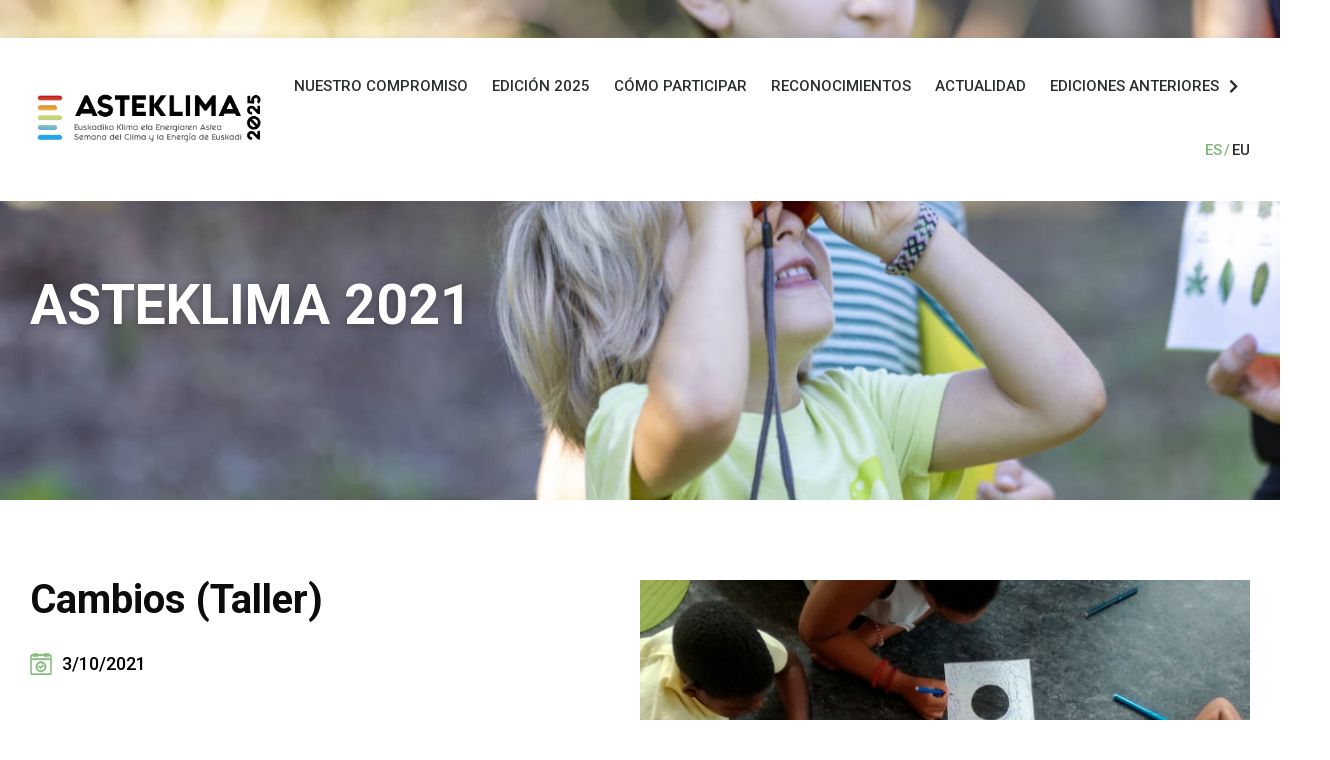

--- FILE ---
content_type: text/html; charset=UTF-8
request_url: https://asteklima.eus/evento/cambios-taller/
body_size: 26731
content:
<!doctype html>
<html lang="es-ES">
<head>
	<meta charset="UTF-8">
	<meta name="viewport" content="width=device-width, initial-scale=1">
	<link rel="profile" href="https://gmpg.org/xfn/11">
	<title>Cambios (Taller) &#8211; asteklima.eus</title>
<meta name='robots' content='max-image-preview:large'/>
<link rel="alternate" hreflang="es" href="https://asteklima.eus/evento/cambios-taller/"/>
<link rel="alternate" hreflang="eu" href="https://asteklima.eus/eu/evento/aldaketak-tailerra/"/>
<link rel="alternate" hreflang="x-default" href="https://asteklima.eus/evento/cambios-taller/"/>
<link rel='dns-prefetch' href='//www.googletagmanager.com'/>
<link rel="alternate" type="application/rss+xml" title="asteklima.eus &raquo; Feed" href="https://asteklima.eus/feed/"/>
<link rel="alternate" type="application/rss+xml" title="asteklima.eus &raquo; Feed de los comentarios" href="https://asteklima.eus/comments/feed/"/>
<script>window._wpemojiSettings={"baseUrl":"https:\/\/s.w.org\/images\/core\/emoji\/15.0.3\/72x72\/","ext":".png","svgUrl":"https:\/\/s.w.org\/images\/core\/emoji\/15.0.3\/svg\/","svgExt":".svg","source":{"concatemoji":"https:\/\/asteklima.eus\/wp-includes\/js\/wp-emoji-release.min.js?ver=6.6.4"}};!function(i,n){var o,s,e;function c(e){try{var t={supportTests:e,timestamp:(new Date).valueOf()};sessionStorage.setItem(o,JSON.stringify(t))}catch(e){}}function p(e,t,n){e.clearRect(0,0,e.canvas.width,e.canvas.height),e.fillText(t,0,0);var t=new Uint32Array(e.getImageData(0,0,e.canvas.width,e.canvas.height).data),r=(e.clearRect(0,0,e.canvas.width,e.canvas.height),e.fillText(n,0,0),new Uint32Array(e.getImageData(0,0,e.canvas.width,e.canvas.height).data));return t.every(function(e,t){return e===r[t]})}function u(e,t,n){switch(t){case"flag":return n(e,"\ud83c\udff3\ufe0f\u200d\u26a7\ufe0f","\ud83c\udff3\ufe0f\u200b\u26a7\ufe0f")?!1:!n(e,"\ud83c\uddfa\ud83c\uddf3","\ud83c\uddfa\u200b\ud83c\uddf3")&&!n(e,"\ud83c\udff4\udb40\udc67\udb40\udc62\udb40\udc65\udb40\udc6e\udb40\udc67\udb40\udc7f","\ud83c\udff4\u200b\udb40\udc67\u200b\udb40\udc62\u200b\udb40\udc65\u200b\udb40\udc6e\u200b\udb40\udc67\u200b\udb40\udc7f");case"emoji":return!n(e,"\ud83d\udc26\u200d\u2b1b","\ud83d\udc26\u200b\u2b1b")}return!1}function f(e,t,n){var r="undefined"!=typeof WorkerGlobalScope&&self instanceof WorkerGlobalScope?new OffscreenCanvas(300,150):i.createElement("canvas"),a=r.getContext("2d",{willReadFrequently:!0}),o=(a.textBaseline="top",a.font="600 32px Arial",{});return e.forEach(function(e){o[e]=t(a,e,n)}),o}function t(e){var t=i.createElement("script");t.src=e,t.defer=!0,i.head.appendChild(t)}"undefined"!=typeof Promise&&(o="wpEmojiSettingsSupports",s=["flag","emoji"],n.supports={everything:!0,everythingExceptFlag:!0},e=new Promise(function(e){i.addEventListener("DOMContentLoaded",e,{once:!0})}),new Promise(function(t){var n=function(){try{var e=JSON.parse(sessionStorage.getItem(o));if("object"==typeof e&&"number"==typeof e.timestamp&&(new Date).valueOf()<e.timestamp+604800&&"object"==typeof e.supportTests)return e.supportTests}catch(e){}return null}();if(!n){if("undefined"!=typeof Worker&&"undefined"!=typeof OffscreenCanvas&&"undefined"!=typeof URL&&URL.createObjectURL&&"undefined"!=typeof Blob)try{var e="postMessage("+f.toString()+"("+[JSON.stringify(s),u.toString(),p.toString()].join(",")+"));",r=new Blob([e],{type:"text/javascript"}),a=new Worker(URL.createObjectURL(r),{name:"wpTestEmojiSupports"});return void(a.onmessage=function(e){c(n=e.data),a.terminate(),t(n)})}catch(e){}c(n=f(s,u,p))}t(n)}).then(function(e){for(var t in e)n.supports[t]=e[t],n.supports.everything=n.supports.everything&&n.supports[t],"flag"!==t&&(n.supports.everythingExceptFlag=n.supports.everythingExceptFlag&&n.supports[t]);n.supports.everythingExceptFlag=n.supports.everythingExceptFlag&&!n.supports.flag,n.DOMReady=!1,n.readyCallback=function(){n.DOMReady=!0}}).then(function(){return e}).then(function(){var e;n.supports.everything||(n.readyCallback(),(e=n.source||{}).concatemoji?t(e.concatemoji):e.wpemoji&&e.twemoji&&(t(e.twemoji),t(e.wpemoji)))}))}((window,document),window._wpemojiSettings);</script>
<style id='wp-emoji-styles-inline-css'>img.wp-smiley,img.emoji{display:inline!important;border:none!important;box-shadow:none!important;height:1em!important;width:1em!important;margin:0 .07em!important;vertical-align:-.1em!important;background:none!important;padding:0!important}</style>
<link rel='stylesheet' id='wp-block-library-css' href='https://asteklima.eus/wp-includes/css/dist/block-library/A.style.min.css,qver=6.6.4.pagespeed.cf.wKYjcZoIuW.css' media='all'/>
<style id='classic-theme-styles-inline-css'>.wp-block-button__link{color:#fff;background-color:#32373c;border-radius:9999px;box-shadow:none;text-decoration:none;padding:calc(.667em + 2px) calc(1.333em + 2px);font-size:1.125em}.wp-block-file__button{background:#32373c;color:#fff;text-decoration:none}</style>
<style id='global-styles-inline-css'>:root{--wp--preset--aspect-ratio--square:1;--wp--preset--aspect-ratio--4-3: 4/3;--wp--preset--aspect-ratio--3-4: 3/4;--wp--preset--aspect-ratio--3-2: 3/2;--wp--preset--aspect-ratio--2-3: 2/3;--wp--preset--aspect-ratio--16-9: 16/9;--wp--preset--aspect-ratio--9-16: 9/16;--wp--preset--color--black:#000;--wp--preset--color--cyan-bluish-gray:#abb8c3;--wp--preset--color--white:#fff;--wp--preset--color--pale-pink:#f78da7;--wp--preset--color--vivid-red:#cf2e2e;--wp--preset--color--luminous-vivid-orange:#ff6900;--wp--preset--color--luminous-vivid-amber:#fcb900;--wp--preset--color--light-green-cyan:#7bdcb5;--wp--preset--color--vivid-green-cyan:#00d084;--wp--preset--color--pale-cyan-blue:#8ed1fc;--wp--preset--color--vivid-cyan-blue:#0693e3;--wp--preset--color--vivid-purple:#9b51e0;--wp--preset--gradient--vivid-cyan-blue-to-vivid-purple:linear-gradient(135deg,rgba(6,147,227,1) 0%,#9b51e0 100%);--wp--preset--gradient--light-green-cyan-to-vivid-green-cyan:linear-gradient(135deg,#7adcb4 0%,#00d082 100%);--wp--preset--gradient--luminous-vivid-amber-to-luminous-vivid-orange:linear-gradient(135deg,rgba(252,185,0,1) 0%,rgba(255,105,0,1) 100%);--wp--preset--gradient--luminous-vivid-orange-to-vivid-red:linear-gradient(135deg,rgba(255,105,0,1) 0%,#cf2e2e 100%);--wp--preset--gradient--very-light-gray-to-cyan-bluish-gray:linear-gradient(135deg,#eee 0%,#a9b8c3 100%);--wp--preset--gradient--cool-to-warm-spectrum:linear-gradient(135deg,#4aeadc 0%,#9778d1 20%,#cf2aba 40%,#ee2c82 60%,#fb6962 80%,#fef84c 100%);--wp--preset--gradient--blush-light-purple:linear-gradient(135deg,#ffceec 0%,#9896f0 100%);--wp--preset--gradient--blush-bordeaux:linear-gradient(135deg,#fecda5 0%,#fe2d2d 50%,#6b003e 100%);--wp--preset--gradient--luminous-dusk:linear-gradient(135deg,#ffcb70 0%,#c751c0 50%,#4158d0 100%);--wp--preset--gradient--pale-ocean:linear-gradient(135deg,#fff5cb 0%,#b6e3d4 50%,#33a7b5 100%);--wp--preset--gradient--electric-grass:linear-gradient(135deg,#caf880 0%,#71ce7e 100%);--wp--preset--gradient--midnight:linear-gradient(135deg,#020381 0%,#2874fc 100%);--wp--preset--font-size--small:13px;--wp--preset--font-size--medium:20px;--wp--preset--font-size--large:36px;--wp--preset--font-size--x-large:42px;--wp--preset--spacing--20:.44rem;--wp--preset--spacing--30:.67rem;--wp--preset--spacing--40:1rem;--wp--preset--spacing--50:1.5rem;--wp--preset--spacing--60:2.25rem;--wp--preset--spacing--70:3.38rem;--wp--preset--spacing--80:5.06rem;--wp--preset--shadow--natural:6px 6px 9px rgba(0,0,0,.2);--wp--preset--shadow--deep:12px 12px 50px rgba(0,0,0,.4);--wp--preset--shadow--sharp:6px 6px 0 rgba(0,0,0,.2);--wp--preset--shadow--outlined:6px 6px 0 -3px rgba(255,255,255,1) , 6px 6px rgba(0,0,0,1);--wp--preset--shadow--crisp:6px 6px 0 rgba(0,0,0,1)}:where(.is-layout-flex){gap:.5em}:where(.is-layout-grid){gap:.5em}body .is-layout-flex{display:flex}.is-layout-flex{flex-wrap:wrap;align-items:center}.is-layout-flex > :is(*, div){margin:0}body .is-layout-grid{display:grid}.is-layout-grid > :is(*, div){margin:0}:where(.wp-block-columns.is-layout-flex){gap:2em}:where(.wp-block-columns.is-layout-grid){gap:2em}:where(.wp-block-post-template.is-layout-flex){gap:1.25em}:where(.wp-block-post-template.is-layout-grid){gap:1.25em}.has-black-color{color:var(--wp--preset--color--black)!important}.has-cyan-bluish-gray-color{color:var(--wp--preset--color--cyan-bluish-gray)!important}.has-white-color{color:var(--wp--preset--color--white)!important}.has-pale-pink-color{color:var(--wp--preset--color--pale-pink)!important}.has-vivid-red-color{color:var(--wp--preset--color--vivid-red)!important}.has-luminous-vivid-orange-color{color:var(--wp--preset--color--luminous-vivid-orange)!important}.has-luminous-vivid-amber-color{color:var(--wp--preset--color--luminous-vivid-amber)!important}.has-light-green-cyan-color{color:var(--wp--preset--color--light-green-cyan)!important}.has-vivid-green-cyan-color{color:var(--wp--preset--color--vivid-green-cyan)!important}.has-pale-cyan-blue-color{color:var(--wp--preset--color--pale-cyan-blue)!important}.has-vivid-cyan-blue-color{color:var(--wp--preset--color--vivid-cyan-blue)!important}.has-vivid-purple-color{color:var(--wp--preset--color--vivid-purple)!important}.has-black-background-color{background-color:var(--wp--preset--color--black)!important}.has-cyan-bluish-gray-background-color{background-color:var(--wp--preset--color--cyan-bluish-gray)!important}.has-white-background-color{background-color:var(--wp--preset--color--white)!important}.has-pale-pink-background-color{background-color:var(--wp--preset--color--pale-pink)!important}.has-vivid-red-background-color{background-color:var(--wp--preset--color--vivid-red)!important}.has-luminous-vivid-orange-background-color{background-color:var(--wp--preset--color--luminous-vivid-orange)!important}.has-luminous-vivid-amber-background-color{background-color:var(--wp--preset--color--luminous-vivid-amber)!important}.has-light-green-cyan-background-color{background-color:var(--wp--preset--color--light-green-cyan)!important}.has-vivid-green-cyan-background-color{background-color:var(--wp--preset--color--vivid-green-cyan)!important}.has-pale-cyan-blue-background-color{background-color:var(--wp--preset--color--pale-cyan-blue)!important}.has-vivid-cyan-blue-background-color{background-color:var(--wp--preset--color--vivid-cyan-blue)!important}.has-vivid-purple-background-color{background-color:var(--wp--preset--color--vivid-purple)!important}.has-black-border-color{border-color:var(--wp--preset--color--black)!important}.has-cyan-bluish-gray-border-color{border-color:var(--wp--preset--color--cyan-bluish-gray)!important}.has-white-border-color{border-color:var(--wp--preset--color--white)!important}.has-pale-pink-border-color{border-color:var(--wp--preset--color--pale-pink)!important}.has-vivid-red-border-color{border-color:var(--wp--preset--color--vivid-red)!important}.has-luminous-vivid-orange-border-color{border-color:var(--wp--preset--color--luminous-vivid-orange)!important}.has-luminous-vivid-amber-border-color{border-color:var(--wp--preset--color--luminous-vivid-amber)!important}.has-light-green-cyan-border-color{border-color:var(--wp--preset--color--light-green-cyan)!important}.has-vivid-green-cyan-border-color{border-color:var(--wp--preset--color--vivid-green-cyan)!important}.has-pale-cyan-blue-border-color{border-color:var(--wp--preset--color--pale-cyan-blue)!important}.has-vivid-cyan-blue-border-color{border-color:var(--wp--preset--color--vivid-cyan-blue)!important}.has-vivid-purple-border-color{border-color:var(--wp--preset--color--vivid-purple)!important}.has-vivid-cyan-blue-to-vivid-purple-gradient-background{background:var(--wp--preset--gradient--vivid-cyan-blue-to-vivid-purple)!important}.has-light-green-cyan-to-vivid-green-cyan-gradient-background{background:var(--wp--preset--gradient--light-green-cyan-to-vivid-green-cyan)!important}.has-luminous-vivid-amber-to-luminous-vivid-orange-gradient-background{background:var(--wp--preset--gradient--luminous-vivid-amber-to-luminous-vivid-orange)!important}.has-luminous-vivid-orange-to-vivid-red-gradient-background{background:var(--wp--preset--gradient--luminous-vivid-orange-to-vivid-red)!important}.has-very-light-gray-to-cyan-bluish-gray-gradient-background{background:var(--wp--preset--gradient--very-light-gray-to-cyan-bluish-gray)!important}.has-cool-to-warm-spectrum-gradient-background{background:var(--wp--preset--gradient--cool-to-warm-spectrum)!important}.has-blush-light-purple-gradient-background{background:var(--wp--preset--gradient--blush-light-purple)!important}.has-blush-bordeaux-gradient-background{background:var(--wp--preset--gradient--blush-bordeaux)!important}.has-luminous-dusk-gradient-background{background:var(--wp--preset--gradient--luminous-dusk)!important}.has-pale-ocean-gradient-background{background:var(--wp--preset--gradient--pale-ocean)!important}.has-electric-grass-gradient-background{background:var(--wp--preset--gradient--electric-grass)!important}.has-midnight-gradient-background{background:var(--wp--preset--gradient--midnight)!important}.has-small-font-size{font-size:var(--wp--preset--font-size--small)!important}.has-medium-font-size{font-size:var(--wp--preset--font-size--medium)!important}.has-large-font-size{font-size:var(--wp--preset--font-size--large)!important}.has-x-large-font-size{font-size:var(--wp--preset--font-size--x-large)!important}:where(.wp-block-post-template.is-layout-flex){gap:1.25em}:where(.wp-block-post-template.is-layout-grid){gap:1.25em}:where(.wp-block-columns.is-layout-flex){gap:2em}:where(.wp-block-columns.is-layout-grid){gap:2em}:root :where(.wp-block-pullquote){font-size:1.5em;line-height:1.6}</style>
<link rel='stylesheet' id='wpml-blocks-css' href='https://asteklima.eus/wp-content/plugins/sitepress-multilingual-cms/dist/css/blocks/A.styles.css,qver=4.6.3.pagespeed.cf.a1f55LYGvC.css' media='all'/>
<style id='wpml-legacy-horizontal-list-0-css' media='all'>.wpml-ls-legacy-list-horizontal{border:1px solid transparent;padding:7px;clear:both}.wpml-ls-legacy-list-horizontal>ul{padding:0;margin:0!important;list-style-type:none}.wpml-ls-legacy-list-horizontal .wpml-ls-item{padding:0;margin:0;list-style-type:none;display:inline-block}.wpml-ls-legacy-list-horizontal a{display:block;text-decoration:none;padding:5px 10px 6px;line-height:1}.wpml-ls-legacy-list-horizontal a span{vertical-align:middle}.wpml-ls-legacy-list-horizontal a span.wpml-ls-bracket{vertical-align:unset}.wpml-ls-legacy-list-horizontal .wpml-ls-flag{display:inline;vertical-align:middle}.wpml-ls-legacy-list-horizontal .wpml-ls-flag+span{margin-left:.4em}.rtl .wpml-ls-legacy-list-horizontal .wpml-ls-flag+span{margin-left:0;margin-right:.4em}.wpml-ls-legacy-list-horizontal.wpml-ls-statics-footer{margin-bottom:30px}.wpml-ls-legacy-list-horizontal.wpml-ls-statics-footer>ul{text-align:center}</style>
<style id='wpml-menu-item-0-css' media='all'>.wpml-ls-menu-item .wpml-ls-flag{display:inline;vertical-align:baseline}.wpml-ls-menu-item .wpml-ls-flag+span{margin-left:.3em}.rtl .wpml-ls-menu-item .wpml-ls-flag+span{margin-left:0;margin-right:.3em}ul .wpml-ls-menu-item a{display:flex;align-items:center}</style>
<link rel='stylesheet' id='search-filter-plugin-styles-css' href='https://asteklima.eus/wp-content/plugins/search-filter-pro/public/assets/css/A.search-filter.min.css,qver=2.5.10.pagespeed.cf.q1xij8st-v.css' media='all'/>
<link rel='stylesheet' id='hello-elementor-css' href='https://asteklima.eus/wp-content/themes/hello-elementor/style.min.css,qver=2.7.1.pagespeed.ce.82qk7dnSQM.css' media='all'/>
<link rel='stylesheet' id='hello-elementor-theme-style-css' href='https://asteklima.eus/wp-content/themes/hello-elementor/A.theme.min.css,qver=2.7.1.pagespeed.cf.ciCoRqBkbI.css' media='all'/>
<link rel='stylesheet' id='elementor-icons-css' href='https://asteklima.eus/wp-content/plugins/elementor/assets/lib/eicons/css/A.elementor-icons.min.css,qver=5.30.0.pagespeed.cf.aHMuBxXHzb.css' media='all'/>
<link rel='stylesheet' id='elementor-frontend-css' href='https://asteklima.eus/wp-content/plugins/elementor/assets/css/A.frontend.min.css,qver=3.23.4.pagespeed.cf.I9nYckpl4x.css' media='all'/>
<link rel='stylesheet' id='swiper-css' href='https://asteklima.eus/wp-content/plugins/elementor/assets/lib/swiper/v8/css/A.swiper.min.css,qver=8.4.5.pagespeed.cf.1sMgTZG5nO.css' media='all'/>
<style id='elementor-post-607-css' media='all'>.elementor-kit-607{--e-global-color-primary:#80b578;--e-global-color-secondary:#54595f;--e-global-color-text:#7a7a7a;--e-global-color-accent:#61ce70;--e-global-color-ff5f930:#dfdede;--e-global-typography-primary-font-family:"Roboto";--e-global-typography-primary-font-weight:600;--e-global-typography-secondary-font-family:"Roboto Slab";--e-global-typography-secondary-font-weight:400;--e-global-typography-text-font-family:"Roboto";--e-global-typography-text-font-weight:400;--e-global-typography-accent-font-family:"Roboto";--e-global-typography-accent-font-weight:500;font-family:"Source Sans 3",sans-serif}.elementor-kit-607 a{font-family:"Source Sans 3",sans-serif}.elementor-kit-607 h1{font-family:"Source Sans 3",sans-serif}.elementor-kit-607 h2{font-family:"Source Sans 3",sans-serif}.elementor-kit-607 h3{font-family:"Source Sans 3",sans-serif}.elementor-kit-607 h4{font-family:"Source Sans 3",sans-serif}.elementor-kit-607 h5{font-family:"Source Sans 3",sans-serif}.elementor-kit-607 h6{font-family:"Source Sans 3",sans-serif}.elementor-section.elementor-section-boxed>.elementor-container{max-width:1140px}.e-con{--container-max-width:1140px}.elementor-widget:not(:last-child){margin-block-end:20px}.elementor-element{--widgets-spacing:20px 20px}{}h1.entry-title{display:var(--page-title-display)}.elementor-kit-607 e-page-transition{background-color:#ffbc7d}@media (max-width:1024px){.elementor-section.elementor-section-boxed>.elementor-container{max-width:1024px}.e-con{--container-max-width:1024px}}@media (max-width:767px){.elementor-section.elementor-section-boxed>.elementor-container{max-width:767px}.e-con{--container-max-width:767px}}</style>
<link rel='stylesheet' id='elementor-pro-css' href='https://asteklima.eus/wp-content/plugins/elementor-pro/assets/css/A.frontend.min.css,qver=3.23.3.pagespeed.cf.SGnJj6Fw0w.css' media='all'/>
<link rel='stylesheet' id='elementor-global-css' href='https://asteklima.eus/wp-content/uploads/elementor/css/A.global.css,qver=1757677784.pagespeed.cf.zMVpviocwf.css' media='all'/>
<link rel='stylesheet' id='elementor-post-2876-css' href='https://asteklima.eus/wp-content/uploads/elementor/css/A.post-2876.css,qver=1757677784.pagespeed.cf.9MNFVy0-ke.css' media='all'/>
<link rel='stylesheet' id='elementor-post-1688-css' href='https://asteklima.eus/wp-content/uploads/elementor/css/A.post-1688.css,qver=1759410909.pagespeed.cf.iHpz3w5wco.css' media='all'/>
<link rel='stylesheet' id='elementor-post-4076-css' href='https://asteklima.eus/wp-content/uploads/elementor/css/post-4076.css?ver=1757677786' media='all'/>
<link rel='stylesheet' id='style-css' href='https://asteklima.eus/wp-content/themes/asteklima/A.style.css,qver=6.6.4.pagespeed.cf.wBVT8Baji2.css' media='all'/>
<link rel='stylesheet' id='ecs-styles-css' href='https://asteklima.eus/wp-content/plugins/ele-custom-skin/assets/css/A.ecs-style.css,qver=3.1.9.pagespeed.cf.N4mStwGgh-.css' media='all'/>
<link rel='stylesheet' id='elementor-post-4040-css' href='https://asteklima.eus/wp-content/uploads/elementor/css/A.post-4040.css,qver=1753700970.pagespeed.cf.8FxZP_3fYh.css' media='all'/>
<link rel='stylesheet' id='elementor-post-5005-css' href='https://asteklima.eus/wp-content/uploads/elementor/css/A.post-5005.css,qver=1724853631.pagespeed.cf.ngVaOshtO5.css' media='all'/>
<link rel='stylesheet' id='elementor-post-6830-css' href='https://asteklima.eus/wp-content/uploads/elementor/css/A.post-6830.css,qver=1727963029.pagespeed.cf.uzKJZai04Z.css' media='all'/>
<link rel='stylesheet' id='elementor-post-9447-css' href='https://asteklima.eus/wp-content/uploads/elementor/css/A.post-9447.css,qver=1724873514.pagespeed.cf.90cKWeHPEW.css' media='all'/>
<link rel='stylesheet' id='elementor-post-19214-css' href='https://asteklima.eus/wp-content/uploads/elementor/css/A.post-19214.css,qver=1725533732.pagespeed.cf.ykZlRIMjKj.css' media='all'/>
<link rel='stylesheet' id='google-fonts-1-css' href='https://fonts.googleapis.com/css?family=Roboto%3A100%2C100italic%2C200%2C200italic%2C300%2C300italic%2C400%2C400italic%2C500%2C500italic%2C600%2C600italic%2C700%2C700italic%2C800%2C800italic%2C900%2C900italic%7CRoboto+Slab%3A100%2C100italic%2C200%2C200italic%2C300%2C300italic%2C400%2C400italic%2C500%2C500italic%2C600%2C600italic%2C700%2C700italic%2C800%2C800italic%2C900%2C900italic%7CSource+Sans+3%3A100%2C100italic%2C200%2C200italic%2C300%2C300italic%2C400%2C400italic%2C500%2C500italic%2C600%2C600italic%2C700%2C700italic%2C800%2C800italic%2C900%2C900italic%7CRubik%3A100%2C100italic%2C200%2C200italic%2C300%2C300italic%2C400%2C400italic%2C500%2C500italic%2C600%2C600italic%2C700%2C700italic%2C800%2C800italic%2C900%2C900italic&#038;display=auto&#038;ver=6.6.4' media='all'/>
<link rel='stylesheet' id='elementor-icons-shared-0-css' href='https://asteklima.eus/wp-content/plugins/elementor/assets/lib/font-awesome/css/A.fontawesome.min.css,qver=5.15.3.pagespeed.cf.OnyloIe9DI.css' media='all'/>
<style id='elementor-icons-fa-solid-css' media='all'>@font-face{font-family:"Font Awesome 5 Free";font-style:normal;font-weight:900;font-display:block;src:url(/wp-content/plugins/elementor/assets/lib/font-awesome/webfonts/fa-solid-900.eot);src:url(/wp-content/plugins/elementor/assets/lib/font-awesome/webfonts/fa-solid-900.eot?#iefix) format("embedded-opentype") , url(/wp-content/plugins/elementor/assets/lib/font-awesome/webfonts/fa-solid-900.woff2) format("woff2") , url(/wp-content/plugins/elementor/assets/lib/font-awesome/webfonts/fa-solid-900.woff) format("woff") , url(/wp-content/plugins/elementor/assets/lib/font-awesome/webfonts/fa-solid-900.ttf) format("truetype") , url(/wp-content/plugins/elementor/assets/lib/font-awesome/webfonts/fa-solid-900.svg#fontawesome) format("svg")}.fa,.fas{font-family:"Font Awesome 5 Free";font-weight:900}</style>
<style id='elementor-icons-fa-brands-css' media='all'>@font-face{font-family:"Font Awesome 5 Brands";font-style:normal;font-weight:400;font-display:block;src:url(/wp-content/plugins/elementor/assets/lib/font-awesome/webfonts/fa-brands-400.eot);src:url(/wp-content/plugins/elementor/assets/lib/font-awesome/webfonts/fa-brands-400.eot?#iefix) format("embedded-opentype") , url(/wp-content/plugins/elementor/assets/lib/font-awesome/webfonts/fa-brands-400.woff2) format("woff2") , url(/wp-content/plugins/elementor/assets/lib/font-awesome/webfonts/fa-brands-400.woff) format("woff") , url(/wp-content/plugins/elementor/assets/lib/font-awesome/webfonts/fa-brands-400.ttf) format("truetype") , url(/wp-content/plugins/elementor/assets/lib/font-awesome/webfonts/fa-brands-400.svg#fontawesome) format("svg")}.fab{font-family:"Font Awesome 5 Brands";font-weight:400}</style>
<style id='elementor-icons-fa-regular-css' media='all'>@font-face{font-family:"Font Awesome 5 Free";font-style:normal;font-weight:400;font-display:block;src:url(/wp-content/plugins/elementor/assets/lib/font-awesome/webfonts/fa-regular-400.eot);src:url(/wp-content/plugins/elementor/assets/lib/font-awesome/webfonts/fa-regular-400.eot?#iefix) format("embedded-opentype") , url(/wp-content/plugins/elementor/assets/lib/font-awesome/webfonts/fa-regular-400.woff2) format("woff2") , url(/wp-content/plugins/elementor/assets/lib/font-awesome/webfonts/fa-regular-400.woff) format("woff") , url(/wp-content/plugins/elementor/assets/lib/font-awesome/webfonts/fa-regular-400.ttf) format("truetype") , url(/wp-content/plugins/elementor/assets/lib/font-awesome/webfonts/fa-regular-400.svg#fontawesome) format("svg")}.far{font-family:"Font Awesome 5 Free";font-weight:400}</style>
<link rel="preconnect" href="https://fonts.gstatic.com/" crossorigin><script src="https://asteklima.eus/wp-includes/js/jquery/jquery.min.js,qver=3.7.1.pagespeed.jm.PoWN7KAtLT.js" id="jquery-core-js"></script>
<script src="https://asteklima.eus/wp-includes/js/jquery/jquery-migrate.min.js,qver=3.4.1.pagespeed.jm.bhhu-RahTI.js" id="jquery-migrate-js"></script>
<script id="wpml-cookie-js-extra">var wpml_cookies={"wp-wpml_current_language":{"value":"es","expires":1,"path":"\/"}};var wpml_cookies={"wp-wpml_current_language":{"value":"es","expires":1,"path":"\/"}};</script>
<script id="wpml-cookie-js">//<![CDATA[
jQuery(function(){jQuery.each(wpml_cookies,function(cookieName,cookieData){document.cookie=cookieName+'='+cookieData.value+';expires='+cookieData.expires+'; path='+cookieData.path});});
//]]></script>
<script id="search-filter-plugin-build-js-extra">var SF_LDATA={"ajax_url":"https:\/\/asteklima.eus\/wp-admin\/admin-ajax.php","home_url":"https:\/\/asteklima.eus\/","extensions":[]};</script>
<script src="https://asteklima.eus/wp-content/plugins/search-filter-pro/public/assets/js/search-filter-build.min.js,qver=2.5.10.pagespeed.jm.iXkGGuT6sB.js" id="search-filter-plugin-build-js"></script>
<script src="https://asteklima.eus/wp-content/plugins/search-filter-pro/public/assets/js/chosen.jquery.min.js,qver=2.5.10.pagespeed.jm.zm5A53CfMc.js" id="search-filter-plugin-chosen-js"></script>
<script id="ecs_ajax_load-js-extra">var ecs_ajax_params={"ajaxurl":"https:\/\/asteklima.eus\/wp-admin\/admin-ajax.php","posts":"{\"page\":0,\"post_type\":\"evento\",\"error\":\"\",\"m\":\"\",\"p\":4829,\"post_parent\":\"\",\"subpost\":\"\",\"subpost_id\":\"\",\"attachment\":\"\",\"attachment_id\":0,\"pagename\":\"\",\"page_id\":\"\",\"second\":\"\",\"minute\":\"\",\"hour\":\"\",\"day\":0,\"monthnum\":0,\"year\":0,\"w\":0,\"category_name\":\"\",\"tag\":\"\",\"cat\":\"\",\"tag_id\":\"\",\"author\":\"\",\"author_name\":\"\",\"feed\":\"\",\"tb\":\"\",\"paged\":0,\"meta_key\":\"\",\"meta_value\":\"\",\"preview\":\"\",\"s\":\"\",\"sentence\":\"\",\"title\":\"\",\"fields\":\"\",\"menu_order\":\"\",\"embed\":\"\",\"category__in\":[],\"category__not_in\":[],\"category__and\":[],\"post__in\":[],\"post__not_in\":[],\"post_name__in\":[],\"tag__in\":[],\"tag__not_in\":[],\"tag__and\":[],\"tag_slug__in\":[],\"tag_slug__and\":[],\"post_parent__in\":[],\"post_parent__not_in\":[],\"author__in\":[],\"author__not_in\":[],\"search_columns\":[],\"name\":\"cambios-taller\",\"orderby\":\"menu_order\",\"order\":\"ASC\",\"ignore_sticky_posts\":false,\"suppress_filters\":false,\"cache_results\":true,\"update_post_term_cache\":true,\"update_menu_item_cache\":false,\"lazy_load_term_meta\":true,\"update_post_meta_cache\":true,\"posts_per_page\":500,\"nopaging\":false,\"comments_per_page\":\"50\",\"no_found_rows\":false,\"evento\":\"cambios-taller\"}"};</script>
<script src="https://asteklima.eus/wp-content/plugins/ele-custom-skin/assets/js/ecs_ajax_pagination.js,qver==3.1.9+ecs.js,qver==3.1.9.pagespeed.jc.WzGcJs2XRG.js"></script><script>eval(mod_pagespeed_oCpWca$$97);</script>
<script>eval(mod_pagespeed_UF3gavp03w);</script>
<link rel="https://api.w.org/" href="https://asteklima.eus/wp-json/"/><link rel="alternate" title="JSON" type="application/json" href="https://asteklima.eus/wp-json/wp/v2/evento/4829"/><link rel="EditURI" type="application/rsd+xml" title="RSD" href="https://asteklima.eus/xmlrpc.php?rsd"/>

<link rel="canonical" href="https://asteklima.eus/evento/cambios-taller/"/>
<link rel='shortlink' href='https://asteklima.eus/?p=4829'/>
<link rel="alternate" title="oEmbed (JSON)" type="application/json+oembed" href="https://asteklima.eus/wp-json/oembed/1.0/embed?url=https%3A%2F%2Fasteklima.eus%2Fevento%2Fcambios-taller%2F"/>
<link rel="alternate" title="oEmbed (XML)" type="text/xml+oembed" href="https://asteklima.eus/wp-json/oembed/1.0/embed?url=https%3A%2F%2Fasteklima.eus%2Fevento%2Fcambios-taller%2F&#038;format=xml"/>
<meta name="generator" content="Site Kit by Google 1.131.0"/><meta name="generator" content="WPML ver:4.6.3 stt:16,2;"/>
<meta name="generator" content="Elementor 3.23.4; features: additional_custom_breakpoints, e_lazyload; settings: css_print_method-external, google_font-enabled, font_display-auto">
			<style>.e-con.e-parent:nth-of-type(n+4):not(.e-lazyloaded):not(.e-no-lazyload),
				.e-con.e-parent:nth-of-type(n+4):not(.e-lazyloaded):not(.e-no-lazyload) * {background-image:none!important}@media screen and (max-height:1024px){.e-con.e-parent:nth-of-type(n+3):not(.e-lazyloaded):not(.e-no-lazyload),
					.e-con.e-parent:nth-of-type(n+3):not(.e-lazyloaded):not(.e-no-lazyload) * {background-image:none!important}}@media screen and (max-height:640px){.e-con.e-parent:nth-of-type(n+2):not(.e-lazyloaded):not(.e-no-lazyload),
					.e-con.e-parent:nth-of-type(n+2):not(.e-lazyloaded):not(.e-no-lazyload) * {background-image:none!important}}</style>
			<link rel="icon" href="https://asteklima.eus/wp-content/uploads/2020/02/xcropped-asteklima-icono-32x32.png.pagespeed.ic.GpYc-XnZ3p.webp" sizes="32x32"/>
<link rel="icon" href="https://asteklima.eus/wp-content/uploads/2020/02/xcropped-asteklima-icono-192x192.png.pagespeed.ic.jY9opFMGLN.webp" sizes="192x192"/>
<link rel="apple-touch-icon" href="https://asteklima.eus/wp-content/uploads/2020/02/xcropped-asteklima-icono-180x180.png.pagespeed.ic.7lsfyPq7z7.webp"/>
<meta name="msapplication-TileImage" content="https://asteklima.eus/wp-content/uploads/2020/02/cropped-asteklima-icono-270x270.png"/>
		<style id="wp-custom-css">.elementor-4040 .elementor-element.elementor-element-505b624 .elementor-icon-list-items.elementor-inline-items{margin-left: calc(-24px/2);margin-right: calc(-24px/2)}</style>
			<!-- Google Tag Manager -->
<script>(function(w,d,s,l,i){w[l]=w[l]||[];w[l].push({'gtm.start':new Date().getTime(),event:'gtm.js'});var f=d.getElementsByTagName(s)[0],j=d.createElement(s),dl=l!='dataLayer'?'&l='+l:'';j.async=true;j.src='https://www.googletagmanager.com/gtm.js?id='+i+dl;f.parentNode.insertBefore(j,f);})(window,document,'script','dataLayer','GTM-W4NVV3K');</script>
<!-- End Google Tag Manager -->
</head>
<body class="evento-template-default single single-evento postid-4829 wp-custom-logo elementor-default elementor-kit-607 elementor-page-4076">


<a class="skip-link screen-reader-text" href="#content">Ir al contenido</a>
<!-- Google Tag Manager (noscript) -->
<noscript><iframe src="https://www.googletagmanager.com/ns.html?id=GTM-W4NVV3K" height="0" width="0" style="display:none;visibility:hidden"></iframe></noscript>
<!-- End Google Tag Manager (noscript) -->
		<div data-elementor-type="header" data-elementor-id="2876" class="elementor elementor-2876 elementor-location-header" data-elementor-post-type="elementor_library">
					<header class="elementor-section elementor-top-section elementor-element elementor-element-5cd5aef3 elementor-section-content-middle elementor-section-height-min-height elementor-section-stretched elementor-section-boxed elementor-section-height-default elementor-section-items-middle" data-id="5cd5aef3" data-element_type="section" data-settings="{&quot;background_background&quot;:&quot;classic&quot;,&quot;stretch_section&quot;:&quot;section-stretched&quot;}">
						<div class="elementor-container elementor-column-gap-no">
					<div class="elementor-column elementor-col-50 elementor-top-column elementor-element elementor-element-44018438" data-id="44018438" data-element_type="column">
			<div class="elementor-widget-wrap elementor-element-populated">
						<div class="elementor-element elementor-element-56a93d35 elementor-widget elementor-widget-theme-site-logo elementor-widget-image" data-id="56a93d35" data-element_type="widget" data-widget_type="theme-site-logo.default">
				<div class="elementor-widget-container">
									<a href="https://asteklima.eus">
			<img fetchpriority="high" width="3542" height="954" src="https://asteklima.eus/wp-content/uploads/2020/02/xAsteklima-ES-EK-25-color.png.pagespeed.ic.Ol-sEO_Qbh.webp" class="attachment-full size-full wp-image-23893" alt="" srcset="https://asteklima.eus/wp-content/uploads/2020/02/xAsteklima-ES-EK-25-color.png.pagespeed.ic.Ol-sEO_Qbh.webp 3542w, https://asteklima.eus/wp-content/uploads/2020/02/xAsteklima-ES-EK-25-color-300x81.png.pagespeed.ic.IqOZBEOG7T.webp 300w, https://asteklima.eus/wp-content/uploads/2020/02/xAsteklima-ES-EK-25-color-1024x276.png.pagespeed.ic.NCFKL-GWGf.webp 1024w, https://asteklima.eus/wp-content/uploads/2020/02/xAsteklima-ES-EK-25-color-768x207.png.pagespeed.ic.5t6f5E8I_6.webp 768w, https://asteklima.eus/wp-content/uploads/2020/02/xAsteklima-ES-EK-25-color-1536x414.png.pagespeed.ic.tlNophRGU9.webp 1536w, https://asteklima.eus/wp-content/uploads/2020/02/xAsteklima-ES-EK-25-color-2048x552.png.pagespeed.ic.4SnKDCwrp_.webp 2048w" sizes="(max-width: 3542px) 100vw, 3542px"/>				</a>
									</div>
				</div>
					</div>
		</div>
				<nav class="elementor-column elementor-col-50 elementor-top-column elementor-element elementor-element-374cf1c6" data-id="374cf1c6" data-element_type="column">
			<div class="elementor-widget-wrap elementor-element-populated">
						<div class="elementor-element elementor-element-1d29bd5b elementor-nav-menu__align-end elementor-nav-menu--stretch elementor-nav-menu--dropdown-tablet elementor-nav-menu__text-align-aside elementor-nav-menu--toggle elementor-nav-menu--burger elementor-widget elementor-widget-nav-menu" data-id="1d29bd5b" data-element_type="widget" data-settings="{&quot;full_width&quot;:&quot;stretch&quot;,&quot;submenu_icon&quot;:{&quot;value&quot;:&quot;&lt;i class=\&quot;fas fa-chevron-right\&quot;&gt;&lt;\/i&gt;&quot;,&quot;library&quot;:&quot;fa-solid&quot;},&quot;layout&quot;:&quot;horizontal&quot;,&quot;toggle&quot;:&quot;burger&quot;}" data-widget_type="nav-menu.default">
				<div class="elementor-widget-container">
						<nav aria-label="Menú" class="elementor-nav-menu--main elementor-nav-menu__container elementor-nav-menu--layout-horizontal e--pointer-none">
				<ul id="menu-1-1d29bd5b" class="elementor-nav-menu"><li class="menu-item menu-item-type-post_type menu-item-object-page menu-item-24003"><a href="https://asteklima.eus/nuestro-compromiso/" class="elementor-item">Nuestro compromiso</a></li>
<li class="menu-item menu-item-type-post_type menu-item-object-page menu-item-24087"><a href="https://asteklima.eus/edicion-2025/" class="elementor-item">Edición 2025</a></li>
<li class="menu-item menu-item-type-post_type menu-item-object-page menu-item-23907"><a href="https://asteklima.eus/como-participar-2025/" class="elementor-item">Cómo participar</a></li>
<li class="menu-item menu-item-type-post_type menu-item-object-page menu-item-24314"><a href="https://asteklima.eus/reconocimientos/" class="elementor-item">Reconocimientos</a></li>
<li class="menu-item menu-item-type-post_type menu-item-object-page current_page_parent menu-item-482"><a href="https://asteklima.eus/actualidad/" class="elementor-item">Actualidad</a></li>
<li class="menu-item menu-item-type-custom menu-item-object-custom menu-item-has-children menu-item-3440"><a href="#" class="elementor-item elementor-item-anchor">Ediciones anteriores</a>
<ul class="sub-menu elementor-nav-menu--dropdown">
	<li class="menu-item menu-item-type-post_type menu-item-object-page menu-item-17962"><a href="https://asteklima.eus/edicion-2024/" class="elementor-sub-item">Edición 2024</a></li>
	<li class="menu-item menu-item-type-post_type menu-item-object-page menu-item-17321"><a href="https://asteklima.eus/ediciones-anteriores/edicion-2023/" class="elementor-sub-item">Edición 2023</a></li>
	<li class="menu-item menu-item-type-post_type menu-item-object-page menu-item-13628"><a href="https://asteklima.eus/ediciones-anteriores/edicion-2022/" class="elementor-sub-item">Edición 2022</a></li>
	<li class="menu-item menu-item-type-post_type menu-item-object-page menu-item-9364"><a href="https://asteklima.eus/ediciones-anteriores/edicion-2021/" class="elementor-sub-item">Edición 2021</a></li>
	<li class="menu-item menu-item-type-post_type menu-item-object-page menu-item-3439"><a href="https://asteklima.eus/ediciones-anteriores/edicion-2020/" class="elementor-sub-item">Edición 2020</a></li>
	<li class="menu-item menu-item-type-post_type menu-item-object-page menu-item-3424"><a href="https://asteklima.eus/ediciones-anteriores/edicion-2019/" class="elementor-sub-item">Edición 2019</a></li>
</ul>
</li>
<li class="menu-item wpml-ls-slot-2 wpml-ls-item wpml-ls-item-es wpml-ls-current-language wpml-ls-menu-item wpml-ls-first-item menu-item-type-wpml_ls_menu_item menu-item-object-wpml_ls_menu_item menu-item-wpml-ls-2-es"><a title="ES" href="https://asteklima.eus/evento/cambios-taller/" class="elementor-item"><span class="wpml-ls-native" lang="es">ES</span></a></li>
<li class="menu-item wpml-ls-slot-2 wpml-ls-item wpml-ls-item-eu wpml-ls-menu-item wpml-ls-last-item menu-item-type-wpml_ls_menu_item menu-item-object-wpml_ls_menu_item menu-item-wpml-ls-2-eu"><a title="EU" href="https://asteklima.eus/eu/evento/aldaketak-tailerra/" class="elementor-item"><span class="wpml-ls-native" lang="eu">EU</span></a></li>
</ul>			</nav>
					<div class="elementor-menu-toggle" role="button" tabindex="0" aria-label="Alternar menú" aria-expanded="false">
			<i aria-hidden="true" role="presentation" class="elementor-menu-toggle__icon--open eicon-menu-bar"></i><i aria-hidden="true" role="presentation" class="elementor-menu-toggle__icon--close eicon-close"></i>			<span class="elementor-screen-only">Menú</span>
		</div>
					<nav class="elementor-nav-menu--dropdown elementor-nav-menu__container" aria-hidden="true">
				<ul id="menu-2-1d29bd5b" class="elementor-nav-menu"><li class="menu-item menu-item-type-post_type menu-item-object-page menu-item-24003"><a href="https://asteklima.eus/nuestro-compromiso/" class="elementor-item" tabindex="-1">Nuestro compromiso</a></li>
<li class="menu-item menu-item-type-post_type menu-item-object-page menu-item-24087"><a href="https://asteklima.eus/edicion-2025/" class="elementor-item" tabindex="-1">Edición 2025</a></li>
<li class="menu-item menu-item-type-post_type menu-item-object-page menu-item-23907"><a href="https://asteklima.eus/como-participar-2025/" class="elementor-item" tabindex="-1">Cómo participar</a></li>
<li class="menu-item menu-item-type-post_type menu-item-object-page menu-item-24314"><a href="https://asteklima.eus/reconocimientos/" class="elementor-item" tabindex="-1">Reconocimientos</a></li>
<li class="menu-item menu-item-type-post_type menu-item-object-page current_page_parent menu-item-482"><a href="https://asteklima.eus/actualidad/" class="elementor-item" tabindex="-1">Actualidad</a></li>
<li class="menu-item menu-item-type-custom menu-item-object-custom menu-item-has-children menu-item-3440"><a href="#" class="elementor-item elementor-item-anchor" tabindex="-1">Ediciones anteriores</a>
<ul class="sub-menu elementor-nav-menu--dropdown">
	<li class="menu-item menu-item-type-post_type menu-item-object-page menu-item-17962"><a href="https://asteklima.eus/edicion-2024/" class="elementor-sub-item" tabindex="-1">Edición 2024</a></li>
	<li class="menu-item menu-item-type-post_type menu-item-object-page menu-item-17321"><a href="https://asteklima.eus/ediciones-anteriores/edicion-2023/" class="elementor-sub-item" tabindex="-1">Edición 2023</a></li>
	<li class="menu-item menu-item-type-post_type menu-item-object-page menu-item-13628"><a href="https://asteklima.eus/ediciones-anteriores/edicion-2022/" class="elementor-sub-item" tabindex="-1">Edición 2022</a></li>
	<li class="menu-item menu-item-type-post_type menu-item-object-page menu-item-9364"><a href="https://asteklima.eus/ediciones-anteriores/edicion-2021/" class="elementor-sub-item" tabindex="-1">Edición 2021</a></li>
	<li class="menu-item menu-item-type-post_type menu-item-object-page menu-item-3439"><a href="https://asteklima.eus/ediciones-anteriores/edicion-2020/" class="elementor-sub-item" tabindex="-1">Edición 2020</a></li>
	<li class="menu-item menu-item-type-post_type menu-item-object-page menu-item-3424"><a href="https://asteklima.eus/ediciones-anteriores/edicion-2019/" class="elementor-sub-item" tabindex="-1">Edición 2019</a></li>
</ul>
</li>
<li class="menu-item wpml-ls-slot-2 wpml-ls-item wpml-ls-item-es wpml-ls-current-language wpml-ls-menu-item wpml-ls-first-item menu-item-type-wpml_ls_menu_item menu-item-object-wpml_ls_menu_item menu-item-wpml-ls-2-es"><a title="ES" href="https://asteklima.eus/evento/cambios-taller/" class="elementor-item" tabindex="-1"><span class="wpml-ls-native" lang="es">ES</span></a></li>
<li class="menu-item wpml-ls-slot-2 wpml-ls-item wpml-ls-item-eu wpml-ls-menu-item wpml-ls-last-item menu-item-type-wpml_ls_menu_item menu-item-object-wpml_ls_menu_item menu-item-wpml-ls-2-eu"><a title="EU" href="https://asteklima.eus/eu/evento/aldaketak-tailerra/" class="elementor-item" tabindex="-1"><span class="wpml-ls-native" lang="eu">EU</span></a></li>
</ul>			</nav>
				</div>
				</div>
					</div>
		</nav>
					</div>
		</header>
				</div>
				<article data-elementor-type="single-post" data-elementor-id="4076" class="elementor elementor-4076 elementor-location-single post-4829 evento type-evento status-publish has-post-thumbnail hentry fecha_ano-30" data-elementor-post-type="elementor_library">
					<section class="elementor-section elementor-top-section elementor-element elementor-element-74a2bde5 elementor-section-full_width elementor-section-height-min-height elementor-section-stretched elementor-section-height-default elementor-section-items-middle" data-id="74a2bde5" data-element_type="section" data-settings="{&quot;stretch_section&quot;:&quot;section-stretched&quot;,&quot;background_background&quot;:&quot;classic&quot;}">
						<div class="elementor-container elementor-column-gap-no">
					<div class="elementor-column elementor-col-100 elementor-top-column elementor-element elementor-element-59abea7f" data-id="59abea7f" data-element_type="column">
			<div class="elementor-widget-wrap elementor-element-populated">
						<section class="elementor-section elementor-inner-section elementor-element elementor-element-6f8b6297 elementor-section-boxed elementor-section-height-default elementor-section-height-default" data-id="6f8b6297" data-element_type="section">
						<div class="elementor-container elementor-column-gap-default">
					<div class="elementor-column elementor-col-100 elementor-inner-column elementor-element elementor-element-3aa53b72" data-id="3aa53b72" data-element_type="column">
			<div class="elementor-widget-wrap elementor-element-populated">
						<div class="elementor-element elementor-element-5b4d7f0f elementor-widget elementor-widget-heading" data-id="5b4d7f0f" data-element_type="widget" data-widget_type="heading.default">
				<div class="elementor-widget-container">
			<h1 class="elementor-heading-title elementor-size-large">Asteklima <span>2021</span></h1>		</div>
				</div>
					</div>
		</div>
					</div>
		</section>
					</div>
		</div>
					</div>
		</section>
				<section class="elementor-section elementor-top-section elementor-element elementor-element-515f1f8e elementor-section-boxed elementor-section-height-default elementor-section-height-default" data-id="515f1f8e" data-element_type="section" data-settings="{&quot;background_background&quot;:&quot;classic&quot;}">
						<div class="elementor-container elementor-column-gap-no">
					<div class="elementor-column elementor-col-50 elementor-top-column elementor-element elementor-element-380e2d3c" data-id="380e2d3c" data-element_type="column">
			<div class="elementor-widget-wrap elementor-element-populated">
						<div class="elementor-element elementor-element-4bb9b06f elementor-widget elementor-widget-theme-post-title elementor-page-title elementor-widget-heading" data-id="4bb9b06f" data-element_type="widget" data-widget_type="theme-post-title.default">
				<div class="elementor-widget-container">
			<h1 class="elementor-heading-title elementor-size-default">Cambios (Taller)</h1>		</div>
				</div>
				<div class="elementor-element elementor-element-1c9617a elementor-align-left elementor-widget elementor-widget-post-info" data-id="1c9617a" data-element_type="widget" data-widget_type="post-info.default">
				<div class="elementor-widget-container">
					<ul class="elementor-inline-items elementor-icon-list-items elementor-post-info">
								<li class="elementor-icon-list-item elementor-repeater-item-e5dbeca elementor-inline-item">
										<span class="elementor-icon-list-icon">
								<svg xmlns="http://www.w3.org/2000/svg" xmlns:xlink="http://www.w3.org/1999/xlink" width="22.089" height="22.6" viewBox="0 0 22.089 22.6"><defs><clipPath id="clip-path"><rect id="Rect&#xE1;ngulo_4461" data-name="Rect&#xE1;ngulo 4461" width="22.089" height="22.6" fill="#80b578" stroke="#80b578" stroke-width="0.6"></rect></clipPath></defs><g id="Grupo_42277" data-name="Grupo 42277" clip-path="url(#clip-path)"><path id="Trazado_56260" data-name="Trazado 56260" d="M11.068,22.6H2.225A2.221,2.221,0,0,1,.038,20.835,1.7,1.7,0,0,1,0,20.474C0,14.829,0,9.184.009,3.538A2.083,2.083,0,0,1,1.282,1.624a2.059,2.059,0,0,1,.96-.211c.338,0,.676,0,1.014,0,.091,0,.124-.029.122-.121,0-.2,0-.4,0-.6A.667.667,0,0,1,4.022,0a.682.682,0,0,1,.711.684c.006.2.005.4,0,.606,0,.089.023.124.117.123q.524-.007,1.047,0c.092,0,.125-.035.124-.123,0-.206.009-.412,0-.617A.674.674,0,0,1,7.361.569a4.712,4.712,0,0,1,.018.693c0,.15,0,.15.153.15h7.035c.147,0,.147,0,.146-.144,0-.195,0-.39,0-.584A.678.678,0,0,1,16.069.658c.01.213.006.426,0,.639,0,.083.02.118.111.117.356,0,.713,0,1.069,0,.082,0,.11-.027.108-.108,0-.2,0-.4,0-.6A.679.679,0,1,1,18.715.686c.008.195.009.39,0,.584,0,.109.025.147.14.145.345-.007.691-.005,1.036,0a2.228,2.228,0,0,1,2.168,1.867,2.442,2.442,0,0,1,.028.4q0,8.33,0,16.66a2.235,2.235,0,0,1-1.742,2.221,1.543,1.543,0,0,1-.371.041H11.068M11.052,6.987q-4.774,0-9.548,0c-.1,0-.148.019-.148.137q.005,5.573,0,11.146,0,1.091,0,2.183a.777.777,0,0,0,.326.633.942.942,0,0,0,.616.159H19.867a.827.827,0,0,0,.865-.91q0-6.587,0-13.175c0-.17,0-.17-.176-.17h-9.5m-.01-1.36H20.58c.152,0,.152,0,.152-.15q0-.9,0-1.808a.834.834,0,0,0-.887-.894c-.338,0-.676,0-1.014,0-.086,0-.116.026-.114.114,0,.209.006.419,0,.628A.679.679,0,1,1,17.358,3.5c0-.2,0-.4,0-.606,0-.082-.021-.119-.112-.118-.356,0-.713,0-1.069,0-.083,0-.108.03-.106.11,0,.217.007.434,0,.65a.678.678,0,0,1-1.356-.022c0-.187,0-.375,0-.562s0-.175-.175-.175H7.568c-.189,0-.186,0-.189.189a3.927,3.927,0,0,1-.018.671.689.689,0,0,1-.691.564.681.681,0,0,1-.647-.68c0-.209-.011-.419-.008-.628,0-.087-.024-.118-.111-.117q-.524,0-1.048,0c-.09,0-.124.034-.123.124,0,.2,0,.4,0,.606a.692.692,0,0,1-.687.694.683.683,0,0,1-.673-.7c.013-.2,0-.4,0-.6,0-.1-.029-.13-.126-.128-.345,0-.691,0-1.036,0a.857.857,0,0,0-.376.073.808.808,0,0,0-.48.778q0,.91,0,1.819c0,.18,0,.18.178.18h9.5" transform="translate(0 0)" fill="#80b578" stroke="#80b578" stroke-width="0.6"></path><path id="Trazado_56261" data-name="Trazado 56261" d="M70.359,100.007a5.3,5.3,0,1,1-5.3,5.3,5.334,5.334,0,0,1,5.3-5.3m0,1.354a3.941,3.941,0,1,0,3.94,3.954,3.916,3.916,0,0,0-3.94-3.954" transform="translate(-59.316 -91.185)" fill="#80b578" stroke="#80b578" stroke-width="0.6"></path><path id="Trazado_56262" data-name="Trazado 56262" d="M101.418,139.414a.706.706,0,0,1-.2.553q-1.187,1.191-2.379,2.377a.657.657,0,0,1-.952.006c-.458-.441-.9-.894-1.349-1.348a.64.64,0,0,1-.157-.7.661.661,0,0,1,.554-.447.621.621,0,0,1,.521.16c.157.138.3.291.45.438.125.124.253.246.373.375.064.069.106.061.169,0q.662-.671,1.329-1.337c.169-.169.335-.341.513-.5a.68.68,0,0,1,1.127.426" transform="translate(-87.839 -126.562)" fill="#80b578" stroke="#80b578" stroke-width="0.6"></path></g></svg>							</span>
									<span class="elementor-icon-list-text elementor-post-info__item elementor-post-info__item--type-custom">
										3/10/2021					</span>
								</li>
				</ul>
				</div>
				</div>
					</div>
		</div>
				<div class="elementor-column elementor-col-50 elementor-top-column elementor-element elementor-element-62506f58" data-id="62506f58" data-element_type="column">
			<div class="elementor-widget-wrap elementor-element-populated">
						<div class="elementor-element elementor-element-202c97ca elementor-widget elementor-widget-theme-post-featured-image elementor-widget-image" data-id="202c97ca" data-element_type="widget" data-widget_type="theme-post-featured-image.default">
				<div class="elementor-widget-container">
													<img width="600" height="600" src="https://asteklima.eus/wp-content/uploads/2021/09/urdaibait-taller-cambios.jpg" class="attachment-medium_large size-medium_large wp-image-5073" alt="Aldaketak tailerra" srcset="https://asteklima.eus/wp-content/uploads/2021/09/urdaibait-taller-cambios.jpg 600w, https://asteklima.eus/wp-content/uploads/2021/09/urdaibait-taller-cambios-300x300.jpg 300w, https://asteklima.eus/wp-content/uploads/2021/09/urdaibait-taller-cambios-150x150.jpg 150w" sizes="(max-width: 600px) 100vw, 600px"/>													</div>
				</div>
				<div class="elementor-element elementor-element-5d99e469 elementor-widget__width-auto elementor-absolute elementor-hidden-tablet elementor-hidden-mobile elementor-widget elementor-widget-image" data-id="5d99e469" data-element_type="widget" data-settings="{&quot;_position&quot;:&quot;absolute&quot;}" data-widget_type="image.default">
				<div class="elementor-widget-container">
													<img src="[data-uri]" title="deco-bandas" alt="deco-bandas" loading="lazy"/>													</div>
				</div>
					</div>
		</div>
					</div>
		</section>
				<section class="elementor-section elementor-top-section elementor-element elementor-element-13c1b02 elementor-section-full_width dc-has-condition dc-condition-empty elementor-section-height-default elementor-section-height-default" data-id="13c1b02" data-element_type="section">
						<div class="elementor-container elementor-column-gap-default">
					<div class="elementor-column elementor-col-100 elementor-top-column elementor-element elementor-element-8549fa0" data-id="8549fa0" data-element_type="column">
			<div class="elementor-widget-wrap elementor-element-populated">
						<section class="elementor-section elementor-inner-section elementor-element elementor-element-1ef2b68 event-info-wrapper elementor-section-boxed elementor-section-height-default elementor-section-height-default" data-id="1ef2b68" data-element_type="section" data-settings="{&quot;background_background&quot;:&quot;classic&quot;}">
						<div class="elementor-container elementor-column-gap-no">
					<div class="elementor-column elementor-col-20 elementor-inner-column elementor-element elementor-element-55662dd" data-id="55662dd" data-element_type="column">
			<div class="elementor-widget-wrap elementor-element-populated">
						<div class="elementor-element elementor-element-0560297 encabezado-ea dc-has-condition dc-condition-not_empty elementor-widget elementor-widget-heading" data-id="0560297" data-element_type="widget" data-settings="{&quot;_animation&quot;:&quot;none&quot;}" data-widget_type="heading.default">
				<div class="elementor-widget-container">
			<h3 class="elementor-heading-title elementor-size-default">Horario</h3>		</div>
				</div>
				<div class="elementor-element elementor-element-ae073dc elementor-align-left elementor-widget elementor-widget-post-info" data-id="ae073dc" data-element_type="widget" data-widget_type="post-info.default">
				<div class="elementor-widget-container">
					<ul class="elementor-inline-items elementor-icon-list-items elementor-post-info">
								<li class="elementor-icon-list-item elementor-repeater-item-e5dbeca elementor-inline-item">
													<span class="elementor-icon-list-text elementor-post-info__item elementor-post-info__item--type-custom">
										11:00					</span>
								</li>
				</ul>
				</div>
				</div>
					</div>
		</div>
				<div class="elementor-column elementor-col-20 elementor-inner-column elementor-element elementor-element-0823deb" data-id="0823deb" data-element_type="column">
			<div class="elementor-widget-wrap elementor-element-populated">
						<div class="elementor-element elementor-element-4c1a152 encabezado-ea dc-has-condition dc-condition-not_empty elementor-widget elementor-widget-heading" data-id="4c1a152" data-element_type="widget" data-settings="{&quot;_animation&quot;:&quot;none&quot;}" data-widget_type="heading.default">
				<div class="elementor-widget-container">
			<h3 class="elementor-heading-title elementor-size-default">Ubicación
</h3>		</div>
				</div>
				<div class="elementor-element elementor-element-326b7b7 elementor-align-left elementor-widget elementor-widget-post-info" data-id="326b7b7" data-element_type="widget" data-widget_type="post-info.default">
				<div class="elementor-widget-container">
					<ul class="elementor-icon-list-items elementor-post-info">
								<li class="elementor-icon-list-item elementor-repeater-item-e5dbeca">
													<span class="elementor-icon-list-text elementor-post-info__item elementor-post-info__item--type-custom">
										Ekoetxea Urdaibai					</span>
								</li>
				</ul>
				</div>
				</div>
					</div>
		</div>
					</div>
		</section>
					</div>
		</div>
					</div>
		</section>
				<section class="elementor-section elementor-top-section elementor-element elementor-element-bba8c00 elementor-section-boxed elementor-section-height-default elementor-section-height-default" data-id="bba8c00" data-element_type="section">
						<div class="elementor-container elementor-column-gap-default">
					<div class="elementor-column elementor-col-100 elementor-top-column elementor-element elementor-element-34c35e6" data-id="34c35e6" data-element_type="column">
			<div class="elementor-widget-wrap elementor-element-populated">
						<div class="elementor-element elementor-element-7132909 elementor-widget elementor-widget-theme-post-content" data-id="7132909" data-element_type="widget" data-widget_type="theme-post-content.default">
				<div class="elementor-widget-container">
			<p>Plantear soluciones con fórmulas creativas a través del arte ante situaciones que se dan en diferentes lugares del mundo por la acción de las personas en el medio natural a través de libros singulares.</p>
<p><strong>Entidad organizadora:<br/>
</strong>Ekoetxea Urdaibai</p>
<p><strong>Duración:</strong><br/>
2 turnos: 11:00-11:45/ 12:15-13:00</p>
<p><strong>Ubicación:<br/>
</strong>Ekoetxea Urdaibai (Busturia)</p>
<p><strong>Público:<br/>
</strong>Entre 3 y 6 años.</p>
<p><strong>Mail o página web de inscripción</strong>:<br/>
<a href="mailto:info.urdaibai@ekoetxea.eus">info.urdaibai@ekoetxea.eus</a><br/>
Tlf: <a href="tel:946 870 402">946 870 402</a></p>
		</div>
				</div>
					</div>
		</div>
					</div>
		</section>
				<section class="elementor-section elementor-inner-section elementor-element elementor-element-5b8a3ace elementor-section-boxed elementor-section-height-default elementor-section-height-default" data-id="5b8a3ace" data-element_type="section">
						<div class="elementor-container elementor-column-gap-default">
					<div class="elementor-column elementor-col-100 elementor-inner-column elementor-element elementor-element-40eee12e" data-id="40eee12e" data-element_type="column">
			<div class="elementor-widget-wrap elementor-element-populated">
						<div class="elementor-element elementor-element-8f459fa elementor-share-buttons--skin-flat elementor-share-buttons--align-left elementor-share-buttons-mobile--align-center elementor-share-buttons--view-icon elementor-share-buttons--shape-circle elementor-share-buttons--color-custom elementor-grid-0 elementor-widget elementor-widget-share-buttons" data-id="8f459fa" data-element_type="widget" data-widget_type="share-buttons.default">
				<div class="elementor-widget-container">
					<div class="elementor-grid">
								<div class="elementor-grid-item">
						<div class="elementor-share-btn elementor-share-btn_linkedin" role="button" tabindex="0" aria-label="Compartir en linkedin">
															<span class="elementor-share-btn__icon">
								<i class="fab fa-linkedin" aria-hidden="true"></i>							</span>
																				</div>
					</div>
									<div class="elementor-grid-item">
						<div class="elementor-share-btn elementor-share-btn_facebook" role="button" tabindex="0" aria-label="Compartir en facebook">
															<span class="elementor-share-btn__icon">
								<i class="fab fa-facebook" aria-hidden="true"></i>							</span>
																				</div>
					</div>
									<div class="elementor-grid-item">
						<div class="elementor-share-btn elementor-share-btn_twitter" role="button" tabindex="0" aria-label="Compartir en twitter">
															<span class="elementor-share-btn__icon">
								<i class="fab fa-twitter" aria-hidden="true"></i>							</span>
																				</div>
					</div>
						</div>
				</div>
				</div>
					</div>
		</div>
					</div>
		</section>
				<section class="elementor-section elementor-top-section elementor-element elementor-element-656a931f elementor-section-full_width elementor-section-height-default elementor-section-height-default" data-id="656a931f" data-element_type="section" data-settings="{&quot;background_background&quot;:&quot;classic&quot;}">
						<div class="elementor-container elementor-column-gap-default">
					<div class="elementor-column elementor-col-100 elementor-top-column elementor-element elementor-element-2d1cdbad" data-id="2d1cdbad" data-element_type="column">
			<div class="elementor-widget-wrap elementor-element-populated">
						<section class="elementor-section elementor-inner-section elementor-element elementor-element-3755c81f elementor-section-boxed elementor-section-height-default elementor-section-height-default" data-id="3755c81f" data-element_type="section">
						<div class="elementor-container elementor-column-gap-default">
					<div class="elementor-column elementor-col-100 elementor-inner-column elementor-element elementor-element-380c12b" data-id="380c12b" data-element_type="column">
			<div class="elementor-widget-wrap elementor-element-populated">
						<div class="elementor-element elementor-element-3162213c elementor-widget__width-inherit elementor-widget elementor-widget-post-navigation" data-id="3162213c" data-element_type="widget" data-widget_type="post-navigation.default">
				<div class="elementor-widget-container">
					<div class="elementor-post-navigation">
			<div class="elementor-post-navigation__prev elementor-post-navigation__link">
				<a href="https://asteklima.eus/evento/cuida-eso-que-amas-visita-guiada-para-conocer-la-flora-y-la-fauna-de-laukiz/" rel="prev"><span class="post-navigation__arrow-wrapper post-navigation__arrow-prev"><i class="fa fa-arrow-left" aria-hidden="true"></i><span class="elementor-screen-only">Ant</span></span><span class="elementor-post-navigation__link__prev"><span class="post-navigation__prev--label">Anterior</span><span class="post-navigation__prev--title">“Cuida eso que amas”. Visita guiada para conocer la flora y la fauna de Laukiz</span></span></a>			</div>
						<div class="elementor-post-navigation__next elementor-post-navigation__link">
				<a href="https://asteklima.eus/evento/marcha-cicloturista-por-la-movilidad-sostenible/" rel="next"><span class="elementor-post-navigation__link__next"><span class="post-navigation__next--label">Siguiente</span><span class="post-navigation__next--title">Marcha cicloturista por la movilidad sostenible</span></span><span class="post-navigation__arrow-wrapper post-navigation__arrow-next"><i class="fa fa-arrow-right" aria-hidden="true"></i><span class="elementor-screen-only">Siguiente</span></span></a>			</div>
		</div>
				</div>
				</div>
					</div>
		</div>
					</div>
		</section>
					</div>
		</div>
					</div>
		</section>
				<section class="elementor-section elementor-top-section elementor-element elementor-element-9b84e6e elementor-section-boxed elementor-section-height-default elementor-section-height-default" data-id="9b84e6e" data-element_type="section">
						<div class="elementor-container elementor-column-gap-default">
					<div class="elementor-column elementor-col-100 elementor-top-column elementor-element elementor-element-17dd420" data-id="17dd420" data-element_type="column">
			<div class="elementor-widget-wrap elementor-element-populated">
						<div class="elementor-element elementor-element-2f69249 elementor-widget elementor-widget-heading" data-id="2f69249" data-element_type="widget" data-widget_type="heading.default">
				<div class="elementor-widget-container">
			<h2 class="elementor-heading-title elementor-size-default">Otros eventos</h2>		</div>
				</div>
				<div class="elementor-element elementor-element-e93af1c elementor-posts--thumbnail-top elementor-grid-3 elementor-grid-tablet-2 elementor-grid-mobile-1 elementor-widget elementor-widget-posts" data-id="e93af1c" data-element_type="widget" data-settings="{&quot;custom_row_gap&quot;:{&quot;unit&quot;:&quot;px&quot;,&quot;size&quot;:9,&quot;sizes&quot;:[]},&quot;custom_columns&quot;:&quot;3&quot;,&quot;custom_columns_tablet&quot;:&quot;2&quot;,&quot;custom_columns_mobile&quot;:&quot;1&quot;,&quot;custom_row_gap_tablet&quot;:{&quot;unit&quot;:&quot;px&quot;,&quot;size&quot;:&quot;&quot;,&quot;sizes&quot;:[]},&quot;custom_row_gap_mobile&quot;:{&quot;unit&quot;:&quot;px&quot;,&quot;size&quot;:&quot;&quot;,&quot;sizes&quot;:[]}}" data-widget_type="posts.custom">
				<div class="elementor-widget-container">
			      <div class="ecs-posts elementor-posts-container elementor-posts   elementor-grid elementor-posts--skin-custom" data-settings="{&quot;current_page&quot;:1,&quot;max_num_pages&quot;:&quot;5&quot;,&quot;load_method&quot;:&quot;&quot;,&quot;widget_id&quot;:&quot;e93af1c&quot;,&quot;post_id&quot;:4829,&quot;theme_id&quot;:4076,&quot;change_url&quot;:false,&quot;reinit_js&quot;:false}">
      		<article id="post-25927" class="elementor-post elementor-grid-item ecs-post-loop post-25927 evento type-evento status-publish has-post-thumbnail hentry fecha_ano-54">
				<div data-elementor-type="loop" data-elementor-id="4040" class="elementor elementor-4040 elementor-location-single post-25927 evento type-evento status-publish has-post-thumbnail hentry fecha_ano-54" data-elementor-post-type="elementor_library">
					<section class="elementor-section elementor-top-section elementor-element elementor-element-6123b9a elementor-section-content-top elementor-section-full_width elementor-section-height-default elementor-section-height-default" data-id="6123b9a" data-element_type="section" data-settings="{&quot;background_background&quot;:&quot;classic&quot;}">
						<div class="elementor-container elementor-column-gap-wider">
					<article class="elementor-column elementor-col-100 elementor-top-column elementor-element elementor-element-49d06f8" data-id="49d06f8" data-element_type="column" data-settings="{&quot;motion_fx_motion_fx_scrolling&quot;:&quot;yes&quot;,&quot;motion_fx_devices&quot;:[&quot;desktop&quot;,&quot;tablet&quot;,&quot;mobile&quot;]}">
			<div class="elementor-widget-wrap elementor-element-populated">
						<div class="elementor-element elementor-element-7b6cd93 event-thumb-title elementor-widget elementor-widget-heading" data-id="7b6cd93" data-element_type="widget" data-widget_type="heading.default">
				<div class="elementor-widget-container">
			<div class="elementor-heading-title elementor-size-default"><a href="https://asteklima.eus/evento/puertas-abiertas-en-azti-pasaia/">Puertas abiertas en AZTI Pasaia</a></div>		</div>
				</div>
				<section class="elementor-section elementor-inner-section elementor-element elementor-element-da515cc elementor-section-full_width elementor-section-height-default elementor-section-height-default" data-id="da515cc" data-element_type="section">
						<div class="elementor-container elementor-column-gap-default">
					<div class="elementor-column elementor-col-100 elementor-inner-column elementor-element elementor-element-798e8e1" data-id="798e8e1" data-element_type="column">
			<div class="elementor-widget-wrap elementor-element-populated">
						<div class="elementor-element elementor-element-033a7d6 event-thumb-image-link elementor-widget elementor-widget-image" data-id="033a7d6" data-element_type="widget" data-widget_type="image.default">
				<div class="elementor-widget-container">
														<a href="https://asteklima.eus/evento/puertas-abiertas-en-azti-pasaia/">
							<img width="768" height="512" src="https://asteklima.eus/wp-content/uploads/2025/10/x64.AZTI_-768x512.jpg.pagespeed.ic.Jrd7O9k9-K.webp" class="attachment-medium_large size-medium_large wp-image-25928" alt="" srcset="https://asteklima.eus/wp-content/uploads/2025/10/x64.AZTI_-768x512.jpg.pagespeed.ic.Jrd7O9k9-K.webp 768w, https://asteklima.eus/wp-content/uploads/2025/10/x64.AZTI_-300x200.jpg.pagespeed.ic.0hQponph9B.webp 300w, https://asteklima.eus/wp-content/uploads/2025/10/x64.AZTI_-1024x682.jpg.pagespeed.ic.8p74RLqMIX.webp 1024w, https://asteklima.eus/wp-content/uploads/2025/10/x64.AZTI_-1536x1024.jpg.pagespeed.ic.iJPrJKGe-v.webp 1536w, https://asteklima.eus/wp-content/uploads/2025/10/x64.AZTI_.jpg.pagespeed.ic.4dicaJ3ccF.webp 2000w" sizes="(max-width: 768px) 100vw, 768px"/>								</a>
													</div>
				</div>
				<section class="elementor-section elementor-inner-section elementor-element elementor-element-29fdb4a elementor-section-full_width event-thumb-meta elementor-section-height-default elementor-section-height-default" data-id="29fdb4a" data-element_type="section" data-settings="{&quot;background_background&quot;:&quot;classic&quot;}">
						<div class="elementor-container elementor-column-gap-default">
					<div class="elementor-column elementor-col-100 elementor-inner-column elementor-element elementor-element-06d7120" data-id="06d7120" data-element_type="column">
			<div class="elementor-widget-wrap elementor-element-populated">
						<div class="elementor-element elementor-element-66ee78b3 elementor-align-left elementor-widget elementor-widget-post-info" data-id="66ee78b3" data-element_type="widget" data-widget_type="post-info.default">
				<div class="elementor-widget-container">
					<ul class="elementor-icon-list-items elementor-post-info">
								<li class="elementor-icon-list-item elementor-repeater-item-7eefb60">
										<span class="elementor-icon-list-icon">
								<svg xmlns="http://www.w3.org/2000/svg" xmlns:xlink="http://www.w3.org/1999/xlink" width="22.089" height="22.6" viewBox="0 0 22.089 22.6"><defs><clipPath id="clip-path"><rect id="Rect&#xE1;ngulo_4461" data-name="Rect&#xE1;ngulo 4461" width="22.089" height="22.6" fill="#80b578" stroke="#80b578" stroke-width="0.6"></rect></clipPath></defs><g id="Grupo_42277" data-name="Grupo 42277" clip-path="url(#clip-path)"><path id="Trazado_56260" data-name="Trazado 56260" d="M11.068,22.6H2.225A2.221,2.221,0,0,1,.038,20.835,1.7,1.7,0,0,1,0,20.474C0,14.829,0,9.184.009,3.538A2.083,2.083,0,0,1,1.282,1.624a2.059,2.059,0,0,1,.96-.211c.338,0,.676,0,1.014,0,.091,0,.124-.029.122-.121,0-.2,0-.4,0-.6A.667.667,0,0,1,4.022,0a.682.682,0,0,1,.711.684c.006.2.005.4,0,.606,0,.089.023.124.117.123q.524-.007,1.047,0c.092,0,.125-.035.124-.123,0-.206.009-.412,0-.617A.674.674,0,0,1,7.361.569a4.712,4.712,0,0,1,.018.693c0,.15,0,.15.153.15h7.035c.147,0,.147,0,.146-.144,0-.195,0-.39,0-.584A.678.678,0,0,1,16.069.658c.01.213.006.426,0,.639,0,.083.02.118.111.117.356,0,.713,0,1.069,0,.082,0,.11-.027.108-.108,0-.2,0-.4,0-.6A.679.679,0,1,1,18.715.686c.008.195.009.39,0,.584,0,.109.025.147.14.145.345-.007.691-.005,1.036,0a2.228,2.228,0,0,1,2.168,1.867,2.442,2.442,0,0,1,.028.4q0,8.33,0,16.66a2.235,2.235,0,0,1-1.742,2.221,1.543,1.543,0,0,1-.371.041H11.068M11.052,6.987q-4.774,0-9.548,0c-.1,0-.148.019-.148.137q.005,5.573,0,11.146,0,1.091,0,2.183a.777.777,0,0,0,.326.633.942.942,0,0,0,.616.159H19.867a.827.827,0,0,0,.865-.91q0-6.587,0-13.175c0-.17,0-.17-.176-.17h-9.5m-.01-1.36H20.58c.152,0,.152,0,.152-.15q0-.9,0-1.808a.834.834,0,0,0-.887-.894c-.338,0-.676,0-1.014,0-.086,0-.116.026-.114.114,0,.209.006.419,0,.628A.679.679,0,1,1,17.358,3.5c0-.2,0-.4,0-.606,0-.082-.021-.119-.112-.118-.356,0-.713,0-1.069,0-.083,0-.108.03-.106.11,0,.217.007.434,0,.65a.678.678,0,0,1-1.356-.022c0-.187,0-.375,0-.562s0-.175-.175-.175H7.568c-.189,0-.186,0-.189.189a3.927,3.927,0,0,1-.018.671.689.689,0,0,1-.691.564.681.681,0,0,1-.647-.68c0-.209-.011-.419-.008-.628,0-.087-.024-.118-.111-.117q-.524,0-1.048,0c-.09,0-.124.034-.123.124,0,.2,0,.4,0,.606a.692.692,0,0,1-.687.694.683.683,0,0,1-.673-.7c.013-.2,0-.4,0-.6,0-.1-.029-.13-.126-.128-.345,0-.691,0-1.036,0a.857.857,0,0,0-.376.073.808.808,0,0,0-.48.778q0,.91,0,1.819c0,.18,0,.18.178.18h9.5" transform="translate(0 0)" fill="#80b578" stroke="#80b578" stroke-width="0.6"></path><path id="Trazado_56261" data-name="Trazado 56261" d="M70.359,100.007a5.3,5.3,0,1,1-5.3,5.3,5.334,5.334,0,0,1,5.3-5.3m0,1.354a3.941,3.941,0,1,0,3.94,3.954,3.916,3.916,0,0,0-3.94-3.954" transform="translate(-59.316 -91.185)" fill="#80b578" stroke="#80b578" stroke-width="0.6"></path><path id="Trazado_56262" data-name="Trazado 56262" d="M101.418,139.414a.706.706,0,0,1-.2.553q-1.187,1.191-2.379,2.377a.657.657,0,0,1-.952.006c-.458-.441-.9-.894-1.349-1.348a.64.64,0,0,1-.157-.7.661.661,0,0,1,.554-.447.621.621,0,0,1,.521.16c.157.138.3.291.45.438.125.124.253.246.373.375.064.069.106.061.169,0q.662-.671,1.329-1.337c.169-.169.335-.341.513-.5a.68.68,0,0,1,1.127.426" transform="translate(-87.839 -126.562)" fill="#80b578" stroke="#80b578" stroke-width="0.6"></path></g></svg>							</span>
									<span class="elementor-icon-list-text elementor-post-info__item elementor-post-info__item--type-custom">
										18/10/2025					</span>
								</li>
				</ul>
				</div>
				</div>
				<div class="elementor-element elementor-element-720d0207 elementor-align-left elementor-widget elementor-widget-post-info" data-id="720d0207" data-element_type="widget" data-widget_type="post-info.default">
				<div class="elementor-widget-container">
					<ul class="elementor-inline-items elementor-icon-list-items elementor-post-info">
								<li class="elementor-icon-list-item elementor-repeater-item-c6cc5e7 elementor-inline-item">
										<span class="elementor-icon-list-icon">
								<svg xmlns="http://www.w3.org/2000/svg" xmlns:xlink="http://www.w3.org/1999/xlink" width="24" height="26.876" viewBox="0 0 18.934 26.876"><defs><clipPath id="clip-path"><rect id="Rect&#xE1;ngulo_4460" data-name="Rect&#xE1;ngulo 4460" width="18.934" height="26.876" fill="#80b578"></rect></clipPath></defs><g id="Grupo_42275" data-name="Grupo 42275" clip-path="url(#clip-path)"><path id="Trazado_56257" data-name="Trazado 56257" d="M24.473,8.546a7.966,7.966,0,0,1-.677,3.121,17.433,17.433,0,0,1-2.384,3.993,34.514,34.514,0,0,1-3.545,3.9c-.445.426-.892.85-1.372,1.237a.929.929,0,0,1-1.23.006c-.305-.246-.6-.509-.885-.776a34.258,34.258,0,0,1-4.4-4.847,16.048,16.048,0,0,1-2.195-3.946,7.578,7.578,0,0,1-.5-3.065A8.456,8.456,0,0,1,9.225,3.16,8.591,8.591,0,0,1,20.467,1.343a8.448,8.448,0,0,1,3.6,4.638,8.146,8.146,0,0,1,.409,2.565M15.938,1.957a6.349,6.349,0,0,0-2.692.533A6.628,6.628,0,0,0,9.757,5.975,6.435,6.435,0,0,0,9.212,8.61,5.927,5.927,0,0,0,9.673,10.8a14.733,14.733,0,0,0,1.972,3.373,33.274,33.274,0,0,0,4.142,4.518c.077.071.121.052.184-.009.291-.278.59-.548.877-.829a32.531,32.531,0,0,0,2.829-3.123,17.388,17.388,0,0,0,2.251-3.57,6.185,6.185,0,0,0,.42-4.124,6.639,6.639,0,0,0-6.409-5.076" transform="translate(-6.403 0)" fill="#80b578"></path><path id="Trazado_56258" data-name="Trazado 56258" d="M0,146.293a2.165,2.165,0,0,1,1.024-1.79c.529-.342,1.084-.645,1.635-.952a.968.968,0,0,1,.939,1.693c-.453.269-.911.528-1.366.793a1.345,1.345,0,0,0-.162.106.28.28,0,0,0-.008.459c.1.079.2.147.3.216q3.04,2.037,6.079,4.074a1.86,1.86,0,0,0,.993.363,1.539,1.539,0,0,0,.916-.266q2.076-1.387,4.149-2.778l2.229-1.492c.368-.247.36-.457-.026-.68-.426-.246-.856-.485-1.277-.738a.95.95,0,0,1-.418-1.111.975.975,0,0,1,.963-.681.818.818,0,0,1,.385.1c.51.29,1.034.557,1.524.877a2.244,2.244,0,0,1-.019,3.817q-3.106,2.057-6.19,4.148a3.918,3.918,0,0,1-2.042.748,3.341,3.341,0,0,1-2.074-.578c-.7-.48-1.423-.929-2.122-1.411-1.447-1-2.927-1.949-4.385-2.933A2.336,2.336,0,0,1,0,146.293" transform="translate(0 -126.327)" fill="#80b578"></path><path id="Trazado_56259" data-name="Trazado 56259" d="M53.4,44.4a3.521,3.521,0,1,1,.007-7.042A3.521,3.521,0,0,1,53.4,44.4m1.574-3.521A1.571,1.571,0,1,0,53.41,42.45a1.573,1.573,0,0,0,1.561-1.569" transform="translate(-43.93 -32.905)" fill="#80b578"></path></g></svg>							</span>
									<span class="elementor-icon-list-text elementor-post-info__item elementor-post-info__item--type-custom">
										Pasaia					</span>
								</li>
				</ul>
				</div>
				</div>
				<div class="elementor-element elementor-element-46f395c0 elementor-align-left elementor-widget elementor-widget-post-info" data-id="46f395c0" data-element_type="widget" data-widget_type="post-info.default">
				<div class="elementor-widget-container">
					<ul class="elementor-inline-items elementor-icon-list-items elementor-post-info">
								<li class="elementor-icon-list-item elementor-repeater-item-e5dbeca elementor-inline-item">
										<span class="elementor-icon-list-icon">
								<svg xmlns="http://www.w3.org/2000/svg" xmlns:xlink="http://www.w3.org/1999/xlink" width="24" height="24" id="Layer_1" viewBox="0 0 24 24" xml:space="preserve">  <g fill="#80b578">    <path d="M9,9c0-1.7,1.3-3,3-3s3,1.3,3,3c0,1.7-1.3,3-3,3S9,10.7,9,9z M12,14c-4.6,0-6,3.3-6,3.3V19h12v-1.7C18,17.3,16.6,14,12,14z"></path>  </g>  <g fill="#80b578">    <g><circle cx="18.5" cy="8.5" r="2.5"></circle></g>    <g><path d="M18.5,13c-1.2,0-2.1,0.3-2.8,0.8c2.3,1.1,3.2,3,3.2,3.2l0,0.1H23v-1.3C23,15.7,21.9,13,18.5,13z"></path></g>  </g>  <g fill="#80b578">    <g><circle cx="18.5" cy="8.5" r="2.5"></circle></g>    <g><path d="M18.5,13c-1.2,0-2.1,0.3-2.8,0.8c2.3,1.1,3.2,3,3.2,3.2l0,0.1H23v-1.3C23,15.7,21.9,13,18.5,13z"></path></g>  </g>  <g fill="#80b578">    <g><circle cx="5.5" cy="8.5" r="2.5"></circle></g>    <g><path d="M5.5,13c1.2,0,2.1,0.3,2.8,0.8c-2.3,1.1-3.2,3-3.2,3.2l0,0.1H1v-1.3C1,15.7,2.1,13,5.5,13z"></path></g>  </g></svg>							</span>
									<span class="elementor-icon-list-text elementor-post-info__item elementor-post-info__item--type-custom">
										Todos los públicos					</span>
								</li>
				</ul>
				</div>
				</div>
				<div class="elementor-element elementor-element-1c98d53 elementor-align-left elementor-widget elementor-widget-post-info" data-id="1c98d53" data-element_type="widget" data-widget_type="post-info.default">
				<div class="elementor-widget-container">
					<ul class="elementor-inline-items elementor-icon-list-items elementor-post-info">
								<li class="elementor-icon-list-item elementor-repeater-item-e5dbeca elementor-inline-item">
										<span class="elementor-icon-list-icon">
								<i aria-hidden="true" class="far fa-comment"></i>							</span>
									<span class="elementor-icon-list-text elementor-post-info__item elementor-post-info__item--type-custom">
										Transición energética y cambio climático					</span>
								</li>
				</ul>
				</div>
				</div>
					</div>
		</div>
					</div>
		</section>
					</div>
		</div>
					</div>
		</section>
				<div class="elementor-element elementor-element-2b3a5bd elementor-widget elementor-widget-button" data-id="2b3a5bd" data-element_type="widget" data-widget_type="button.default">
				<div class="elementor-widget-container">
					<div class="elementor-button-wrapper">
			<a class="elementor-button elementor-button-link elementor-size-sm" href="https://asteklima.eus/evento/puertas-abiertas-en-azti-pasaia/">
						<span class="elementor-button-content-wrapper">
									<span class="elementor-button-text">+ INFO</span>
					</span>
					</a>
		</div>
				</div>
				</div>
					</div>
		</article>
					</div>
		</section>
				</div>
				</article>
				<article id="post-25920" class="elementor-post elementor-grid-item ecs-post-loop post-25920 evento type-evento status-publish has-post-thumbnail hentry fecha_ano-54">
				<div data-elementor-type="loop" data-elementor-id="4040" class="elementor elementor-4040 elementor-location-single post-25920 evento type-evento status-publish has-post-thumbnail hentry fecha_ano-54" data-elementor-post-type="elementor_library">
					<section class="elementor-section elementor-top-section elementor-element elementor-element-6123b9a elementor-section-content-top elementor-section-full_width elementor-section-height-default elementor-section-height-default" data-id="6123b9a" data-element_type="section" data-settings="{&quot;background_background&quot;:&quot;classic&quot;}">
						<div class="elementor-container elementor-column-gap-wider">
					<article class="elementor-column elementor-col-100 elementor-top-column elementor-element elementor-element-49d06f8" data-id="49d06f8" data-element_type="column" data-settings="{&quot;motion_fx_motion_fx_scrolling&quot;:&quot;yes&quot;,&quot;motion_fx_devices&quot;:[&quot;desktop&quot;,&quot;tablet&quot;,&quot;mobile&quot;]}">
			<div class="elementor-widget-wrap elementor-element-populated">
						<div class="elementor-element elementor-element-7b6cd93 event-thumb-title elementor-widget elementor-widget-heading" data-id="7b6cd93" data-element_type="widget" data-widget_type="heading.default">
				<div class="elementor-widget-container">
			<div class="elementor-heading-title elementor-size-default"><a href="https://asteklima.eus/evento/taller-de-recolecta-y-co-creacion-de-narrativas-climaticas/">Taller de recolecta y co-creación de narrativas climáticas</a></div>		</div>
				</div>
				<section class="elementor-section elementor-inner-section elementor-element elementor-element-da515cc elementor-section-full_width elementor-section-height-default elementor-section-height-default" data-id="da515cc" data-element_type="section">
						<div class="elementor-container elementor-column-gap-default">
					<div class="elementor-column elementor-col-100 elementor-inner-column elementor-element elementor-element-798e8e1" data-id="798e8e1" data-element_type="column">
			<div class="elementor-widget-wrap elementor-element-populated">
						<div class="elementor-element elementor-element-033a7d6 event-thumb-image-link elementor-widget elementor-widget-image" data-id="033a7d6" data-element_type="widget" data-widget_type="image.default">
				<div class="elementor-widget-container">
														<a href="https://asteklima.eus/evento/taller-de-recolecta-y-co-creacion-de-narrativas-climaticas/">
							<img loading="lazy" width="768" height="435" src="https://asteklima.eus/wp-content/uploads/2025/10/x64.2.BlaBlaLab-768x435.png.pagespeed.ic.pi0K-mwO7f.webp" class="attachment-medium_large size-medium_large wp-image-25921" alt="" srcset="https://asteklima.eus/wp-content/uploads/2025/10/x64.2.BlaBlaLab-768x435.png.pagespeed.ic.pi0K-mwO7f.webp 768w, https://asteklima.eus/wp-content/uploads/2025/10/x64.2.BlaBlaLab-300x170.png.pagespeed.ic.tK6_Wu21i5.webp 300w, https://asteklima.eus/wp-content/uploads/2025/10/x64.2.BlaBlaLab-1024x580.png.pagespeed.ic.TBXyva2vYs.webp 1024w, https://asteklima.eus/wp-content/uploads/2025/10/x64.2.BlaBlaLab-1536x870.png.pagespeed.ic.-iZcl_MiK0.webp 1536w, https://asteklima.eus/wp-content/uploads/2025/10/x64.2.BlaBlaLab-2048x1159.png.pagespeed.ic.UQfeJI3Ta0.webp 2048w" sizes="(max-width: 768px) 100vw, 768px"/>								</a>
													</div>
				</div>
				<section class="elementor-section elementor-inner-section elementor-element elementor-element-29fdb4a elementor-section-full_width event-thumb-meta elementor-section-height-default elementor-section-height-default" data-id="29fdb4a" data-element_type="section" data-settings="{&quot;background_background&quot;:&quot;classic&quot;}">
						<div class="elementor-container elementor-column-gap-default">
					<div class="elementor-column elementor-col-100 elementor-inner-column elementor-element elementor-element-06d7120" data-id="06d7120" data-element_type="column">
			<div class="elementor-widget-wrap elementor-element-populated">
						<div class="elementor-element elementor-element-66ee78b3 elementor-align-left elementor-widget elementor-widget-post-info" data-id="66ee78b3" data-element_type="widget" data-widget_type="post-info.default">
				<div class="elementor-widget-container">
					<ul class="elementor-icon-list-items elementor-post-info">
								<li class="elementor-icon-list-item elementor-repeater-item-7eefb60">
										<span class="elementor-icon-list-icon">
								<svg xmlns="http://www.w3.org/2000/svg" xmlns:xlink="http://www.w3.org/1999/xlink" width="22.089" height="22.6" viewBox="0 0 22.089 22.6"><defs><clipPath id="clip-path"><rect id="Rect&#xE1;ngulo_4461" data-name="Rect&#xE1;ngulo 4461" width="22.089" height="22.6" fill="#80b578" stroke="#80b578" stroke-width="0.6"></rect></clipPath></defs><g id="Grupo_42277" data-name="Grupo 42277" clip-path="url(#clip-path)"><path id="Trazado_56260" data-name="Trazado 56260" d="M11.068,22.6H2.225A2.221,2.221,0,0,1,.038,20.835,1.7,1.7,0,0,1,0,20.474C0,14.829,0,9.184.009,3.538A2.083,2.083,0,0,1,1.282,1.624a2.059,2.059,0,0,1,.96-.211c.338,0,.676,0,1.014,0,.091,0,.124-.029.122-.121,0-.2,0-.4,0-.6A.667.667,0,0,1,4.022,0a.682.682,0,0,1,.711.684c.006.2.005.4,0,.606,0,.089.023.124.117.123q.524-.007,1.047,0c.092,0,.125-.035.124-.123,0-.206.009-.412,0-.617A.674.674,0,0,1,7.361.569a4.712,4.712,0,0,1,.018.693c0,.15,0,.15.153.15h7.035c.147,0,.147,0,.146-.144,0-.195,0-.39,0-.584A.678.678,0,0,1,16.069.658c.01.213.006.426,0,.639,0,.083.02.118.111.117.356,0,.713,0,1.069,0,.082,0,.11-.027.108-.108,0-.2,0-.4,0-.6A.679.679,0,1,1,18.715.686c.008.195.009.39,0,.584,0,.109.025.147.14.145.345-.007.691-.005,1.036,0a2.228,2.228,0,0,1,2.168,1.867,2.442,2.442,0,0,1,.028.4q0,8.33,0,16.66a2.235,2.235,0,0,1-1.742,2.221,1.543,1.543,0,0,1-.371.041H11.068M11.052,6.987q-4.774,0-9.548,0c-.1,0-.148.019-.148.137q.005,5.573,0,11.146,0,1.091,0,2.183a.777.777,0,0,0,.326.633.942.942,0,0,0,.616.159H19.867a.827.827,0,0,0,.865-.91q0-6.587,0-13.175c0-.17,0-.17-.176-.17h-9.5m-.01-1.36H20.58c.152,0,.152,0,.152-.15q0-.9,0-1.808a.834.834,0,0,0-.887-.894c-.338,0-.676,0-1.014,0-.086,0-.116.026-.114.114,0,.209.006.419,0,.628A.679.679,0,1,1,17.358,3.5c0-.2,0-.4,0-.606,0-.082-.021-.119-.112-.118-.356,0-.713,0-1.069,0-.083,0-.108.03-.106.11,0,.217.007.434,0,.65a.678.678,0,0,1-1.356-.022c0-.187,0-.375,0-.562s0-.175-.175-.175H7.568c-.189,0-.186,0-.189.189a3.927,3.927,0,0,1-.018.671.689.689,0,0,1-.691.564.681.681,0,0,1-.647-.68c0-.209-.011-.419-.008-.628,0-.087-.024-.118-.111-.117q-.524,0-1.048,0c-.09,0-.124.034-.123.124,0,.2,0,.4,0,.606a.692.692,0,0,1-.687.694.683.683,0,0,1-.673-.7c.013-.2,0-.4,0-.6,0-.1-.029-.13-.126-.128-.345,0-.691,0-1.036,0a.857.857,0,0,0-.376.073.808.808,0,0,0-.48.778q0,.91,0,1.819c0,.18,0,.18.178.18h9.5" transform="translate(0 0)" fill="#80b578" stroke="#80b578" stroke-width="0.6"></path><path id="Trazado_56261" data-name="Trazado 56261" d="M70.359,100.007a5.3,5.3,0,1,1-5.3,5.3,5.334,5.334,0,0,1,5.3-5.3m0,1.354a3.941,3.941,0,1,0,3.94,3.954,3.916,3.916,0,0,0-3.94-3.954" transform="translate(-59.316 -91.185)" fill="#80b578" stroke="#80b578" stroke-width="0.6"></path><path id="Trazado_56262" data-name="Trazado 56262" d="M101.418,139.414a.706.706,0,0,1-.2.553q-1.187,1.191-2.379,2.377a.657.657,0,0,1-.952.006c-.458-.441-.9-.894-1.349-1.348a.64.64,0,0,1-.157-.7.661.661,0,0,1,.554-.447.621.621,0,0,1,.521.16c.157.138.3.291.45.438.125.124.253.246.373.375.064.069.106.061.169,0q.662-.671,1.329-1.337c.169-.169.335-.341.513-.5a.68.68,0,0,1,1.127.426" transform="translate(-87.839 -126.562)" fill="#80b578" stroke="#80b578" stroke-width="0.6"></path></g></svg>							</span>
									<span class="elementor-icon-list-text elementor-post-info__item elementor-post-info__item--type-custom">
										23/10/2025					</span>
								</li>
				</ul>
				</div>
				</div>
				<div class="elementor-element elementor-element-720d0207 elementor-align-left elementor-widget elementor-widget-post-info" data-id="720d0207" data-element_type="widget" data-widget_type="post-info.default">
				<div class="elementor-widget-container">
					<ul class="elementor-inline-items elementor-icon-list-items elementor-post-info">
								<li class="elementor-icon-list-item elementor-repeater-item-c6cc5e7 elementor-inline-item">
										<span class="elementor-icon-list-icon">
								<svg xmlns="http://www.w3.org/2000/svg" xmlns:xlink="http://www.w3.org/1999/xlink" width="24" height="26.876" viewBox="0 0 18.934 26.876"><defs><clipPath id="clip-path"><rect id="Rect&#xE1;ngulo_4460" data-name="Rect&#xE1;ngulo 4460" width="18.934" height="26.876" fill="#80b578"></rect></clipPath></defs><g id="Grupo_42275" data-name="Grupo 42275" clip-path="url(#clip-path)"><path id="Trazado_56257" data-name="Trazado 56257" d="M24.473,8.546a7.966,7.966,0,0,1-.677,3.121,17.433,17.433,0,0,1-2.384,3.993,34.514,34.514,0,0,1-3.545,3.9c-.445.426-.892.85-1.372,1.237a.929.929,0,0,1-1.23.006c-.305-.246-.6-.509-.885-.776a34.258,34.258,0,0,1-4.4-4.847,16.048,16.048,0,0,1-2.195-3.946,7.578,7.578,0,0,1-.5-3.065A8.456,8.456,0,0,1,9.225,3.16,8.591,8.591,0,0,1,20.467,1.343a8.448,8.448,0,0,1,3.6,4.638,8.146,8.146,0,0,1,.409,2.565M15.938,1.957a6.349,6.349,0,0,0-2.692.533A6.628,6.628,0,0,0,9.757,5.975,6.435,6.435,0,0,0,9.212,8.61,5.927,5.927,0,0,0,9.673,10.8a14.733,14.733,0,0,0,1.972,3.373,33.274,33.274,0,0,0,4.142,4.518c.077.071.121.052.184-.009.291-.278.59-.548.877-.829a32.531,32.531,0,0,0,2.829-3.123,17.388,17.388,0,0,0,2.251-3.57,6.185,6.185,0,0,0,.42-4.124,6.639,6.639,0,0,0-6.409-5.076" transform="translate(-6.403 0)" fill="#80b578"></path><path id="Trazado_56258" data-name="Trazado 56258" d="M0,146.293a2.165,2.165,0,0,1,1.024-1.79c.529-.342,1.084-.645,1.635-.952a.968.968,0,0,1,.939,1.693c-.453.269-.911.528-1.366.793a1.345,1.345,0,0,0-.162.106.28.28,0,0,0-.008.459c.1.079.2.147.3.216q3.04,2.037,6.079,4.074a1.86,1.86,0,0,0,.993.363,1.539,1.539,0,0,0,.916-.266q2.076-1.387,4.149-2.778l2.229-1.492c.368-.247.36-.457-.026-.68-.426-.246-.856-.485-1.277-.738a.95.95,0,0,1-.418-1.111.975.975,0,0,1,.963-.681.818.818,0,0,1,.385.1c.51.29,1.034.557,1.524.877a2.244,2.244,0,0,1-.019,3.817q-3.106,2.057-6.19,4.148a3.918,3.918,0,0,1-2.042.748,3.341,3.341,0,0,1-2.074-.578c-.7-.48-1.423-.929-2.122-1.411-1.447-1-2.927-1.949-4.385-2.933A2.336,2.336,0,0,1,0,146.293" transform="translate(0 -126.327)" fill="#80b578"></path><path id="Trazado_56259" data-name="Trazado 56259" d="M53.4,44.4a3.521,3.521,0,1,1,.007-7.042A3.521,3.521,0,0,1,53.4,44.4m1.574-3.521A1.571,1.571,0,1,0,53.41,42.45a1.573,1.573,0,0,0,1.561-1.569" transform="translate(-43.93 -32.905)" fill="#80b578"></path></g></svg>							</span>
									<span class="elementor-icon-list-text elementor-post-info__item elementor-post-info__item--type-custom">
										Bilbao					</span>
								</li>
				</ul>
				</div>
				</div>
				<div class="elementor-element elementor-element-46f395c0 elementor-align-left elementor-widget elementor-widget-post-info" data-id="46f395c0" data-element_type="widget" data-widget_type="post-info.default">
				<div class="elementor-widget-container">
					<ul class="elementor-inline-items elementor-icon-list-items elementor-post-info">
								<li class="elementor-icon-list-item elementor-repeater-item-e5dbeca elementor-inline-item">
										<span class="elementor-icon-list-icon">
								<svg xmlns="http://www.w3.org/2000/svg" xmlns:xlink="http://www.w3.org/1999/xlink" width="24" height="24" id="Layer_1" viewBox="0 0 24 24" xml:space="preserve">  <g fill="#80b578">    <path d="M9,9c0-1.7,1.3-3,3-3s3,1.3,3,3c0,1.7-1.3,3-3,3S9,10.7,9,9z M12,14c-4.6,0-6,3.3-6,3.3V19h12v-1.7C18,17.3,16.6,14,12,14z"></path>  </g>  <g fill="#80b578">    <g><circle cx="18.5" cy="8.5" r="2.5"></circle></g>    <g><path d="M18.5,13c-1.2,0-2.1,0.3-2.8,0.8c2.3,1.1,3.2,3,3.2,3.2l0,0.1H23v-1.3C23,15.7,21.9,13,18.5,13z"></path></g>  </g>  <g fill="#80b578">    <g><circle cx="18.5" cy="8.5" r="2.5"></circle></g>    <g><path d="M18.5,13c-1.2,0-2.1,0.3-2.8,0.8c2.3,1.1,3.2,3,3.2,3.2l0,0.1H23v-1.3C23,15.7,21.9,13,18.5,13z"></path></g>  </g>  <g fill="#80b578">    <g><circle cx="5.5" cy="8.5" r="2.5"></circle></g>    <g><path d="M5.5,13c1.2,0,2.1,0.3,2.8,0.8c-2.3,1.1-3.2,3-3.2,3.2l0,0.1H1v-1.3C1,15.7,2.1,13,5.5,13z"></path></g>  </g></svg>							</span>
									<span class="elementor-icon-list-text elementor-post-info__item elementor-post-info__item--type-custom">
										Personas adultas					</span>
								</li>
				</ul>
				</div>
				</div>
				<div class="elementor-element elementor-element-1c98d53 elementor-align-left elementor-widget elementor-widget-post-info" data-id="1c98d53" data-element_type="widget" data-widget_type="post-info.default">
				<div class="elementor-widget-container">
					<ul class="elementor-inline-items elementor-icon-list-items elementor-post-info">
								<li class="elementor-icon-list-item elementor-repeater-item-e5dbeca elementor-inline-item">
										<span class="elementor-icon-list-icon">
								<i aria-hidden="true" class="far fa-comment"></i>							</span>
									<span class="elementor-icon-list-text elementor-post-info__item elementor-post-info__item--type-custom">
										Cambio climático					</span>
								</li>
				</ul>
				</div>
				</div>
					</div>
		</div>
					</div>
		</section>
					</div>
		</div>
					</div>
		</section>
				<div class="elementor-element elementor-element-2b3a5bd elementor-widget elementor-widget-button" data-id="2b3a5bd" data-element_type="widget" data-widget_type="button.default">
				<div class="elementor-widget-container">
					<div class="elementor-button-wrapper">
			<a class="elementor-button elementor-button-link elementor-size-sm" href="https://asteklima.eus/evento/taller-de-recolecta-y-co-creacion-de-narrativas-climaticas/">
						<span class="elementor-button-content-wrapper">
									<span class="elementor-button-text">+ INFO</span>
					</span>
					</a>
		</div>
				</div>
				</div>
					</div>
		</article>
					</div>
		</section>
				</div>
				</article>
				<article id="post-25898" class="elementor-post elementor-grid-item ecs-post-loop post-25898 evento type-evento status-publish has-post-thumbnail hentry fecha_ano-54">
				<div data-elementor-type="loop" data-elementor-id="4040" class="elementor elementor-4040 elementor-location-single post-25898 evento type-evento status-publish has-post-thumbnail hentry fecha_ano-54" data-elementor-post-type="elementor_library">
					<section class="elementor-section elementor-top-section elementor-element elementor-element-6123b9a elementor-section-content-top elementor-section-full_width elementor-section-height-default elementor-section-height-default" data-id="6123b9a" data-element_type="section" data-settings="{&quot;background_background&quot;:&quot;classic&quot;}">
						<div class="elementor-container elementor-column-gap-wider">
					<article class="elementor-column elementor-col-100 elementor-top-column elementor-element elementor-element-49d06f8" data-id="49d06f8" data-element_type="column" data-settings="{&quot;motion_fx_motion_fx_scrolling&quot;:&quot;yes&quot;,&quot;motion_fx_devices&quot;:[&quot;desktop&quot;,&quot;tablet&quot;,&quot;mobile&quot;]}">
			<div class="elementor-widget-wrap elementor-element-populated">
						<div class="elementor-element elementor-element-7b6cd93 event-thumb-title elementor-widget elementor-widget-heading" data-id="7b6cd93" data-element_type="widget" data-widget_type="heading.default">
				<div class="elementor-widget-container">
			<div class="elementor-heading-title elementor-size-default"><a href="https://asteklima.eus/evento/presentacion-del-observatorio-de-narrativas-climaticas-de-euskadi/">Presentación del Observatorio de Narrativas Climáticas de Euskadi</a></div>		</div>
				</div>
				<section class="elementor-section elementor-inner-section elementor-element elementor-element-da515cc elementor-section-full_width elementor-section-height-default elementor-section-height-default" data-id="da515cc" data-element_type="section">
						<div class="elementor-container elementor-column-gap-default">
					<div class="elementor-column elementor-col-100 elementor-inner-column elementor-element elementor-element-798e8e1" data-id="798e8e1" data-element_type="column">
			<div class="elementor-widget-wrap elementor-element-populated">
						<div class="elementor-element elementor-element-033a7d6 event-thumb-image-link elementor-widget elementor-widget-image" data-id="033a7d6" data-element_type="widget" data-widget_type="image.default">
				<div class="elementor-widget-container">
														<a href="https://asteklima.eus/evento/presentacion-del-observatorio-de-narrativas-climaticas-de-euskadi/">
							<img loading="lazy" width="768" height="519" src="https://asteklima.eus/wp-content/uploads/2025/10/xObservatorioNarrativaClimatica-768x519.jpg.pagespeed.ic.fQoHymn7ep.webp" class="attachment-medium_large size-medium_large wp-image-25905" alt="" srcset="https://asteklima.eus/wp-content/uploads/2025/10/xObservatorioNarrativaClimatica-768x519.jpg.pagespeed.ic.fQoHymn7ep.webp 768w, https://asteklima.eus/wp-content/uploads/2025/10/xObservatorioNarrativaClimatica-300x203.jpg.pagespeed.ic.76KIHrh3J3.webp 300w, https://asteklima.eus/wp-content/uploads/2025/10/xObservatorioNarrativaClimatica.jpg.pagespeed.ic.iAatD-RYQ9.webp 1006w" sizes="(max-width: 768px) 100vw, 768px"/>								</a>
													</div>
				</div>
				<section class="elementor-section elementor-inner-section elementor-element elementor-element-29fdb4a elementor-section-full_width event-thumb-meta elementor-section-height-default elementor-section-height-default" data-id="29fdb4a" data-element_type="section" data-settings="{&quot;background_background&quot;:&quot;classic&quot;}">
						<div class="elementor-container elementor-column-gap-default">
					<div class="elementor-column elementor-col-100 elementor-inner-column elementor-element elementor-element-06d7120" data-id="06d7120" data-element_type="column">
			<div class="elementor-widget-wrap elementor-element-populated">
						<div class="elementor-element elementor-element-66ee78b3 elementor-align-left elementor-widget elementor-widget-post-info" data-id="66ee78b3" data-element_type="widget" data-widget_type="post-info.default">
				<div class="elementor-widget-container">
					<ul class="elementor-icon-list-items elementor-post-info">
								<li class="elementor-icon-list-item elementor-repeater-item-7eefb60">
										<span class="elementor-icon-list-icon">
								<svg xmlns="http://www.w3.org/2000/svg" xmlns:xlink="http://www.w3.org/1999/xlink" width="22.089" height="22.6" viewBox="0 0 22.089 22.6"><defs><clipPath id="clip-path"><rect id="Rect&#xE1;ngulo_4461" data-name="Rect&#xE1;ngulo 4461" width="22.089" height="22.6" fill="#80b578" stroke="#80b578" stroke-width="0.6"></rect></clipPath></defs><g id="Grupo_42277" data-name="Grupo 42277" clip-path="url(#clip-path)"><path id="Trazado_56260" data-name="Trazado 56260" d="M11.068,22.6H2.225A2.221,2.221,0,0,1,.038,20.835,1.7,1.7,0,0,1,0,20.474C0,14.829,0,9.184.009,3.538A2.083,2.083,0,0,1,1.282,1.624a2.059,2.059,0,0,1,.96-.211c.338,0,.676,0,1.014,0,.091,0,.124-.029.122-.121,0-.2,0-.4,0-.6A.667.667,0,0,1,4.022,0a.682.682,0,0,1,.711.684c.006.2.005.4,0,.606,0,.089.023.124.117.123q.524-.007,1.047,0c.092,0,.125-.035.124-.123,0-.206.009-.412,0-.617A.674.674,0,0,1,7.361.569a4.712,4.712,0,0,1,.018.693c0,.15,0,.15.153.15h7.035c.147,0,.147,0,.146-.144,0-.195,0-.39,0-.584A.678.678,0,0,1,16.069.658c.01.213.006.426,0,.639,0,.083.02.118.111.117.356,0,.713,0,1.069,0,.082,0,.11-.027.108-.108,0-.2,0-.4,0-.6A.679.679,0,1,1,18.715.686c.008.195.009.39,0,.584,0,.109.025.147.14.145.345-.007.691-.005,1.036,0a2.228,2.228,0,0,1,2.168,1.867,2.442,2.442,0,0,1,.028.4q0,8.33,0,16.66a2.235,2.235,0,0,1-1.742,2.221,1.543,1.543,0,0,1-.371.041H11.068M11.052,6.987q-4.774,0-9.548,0c-.1,0-.148.019-.148.137q.005,5.573,0,11.146,0,1.091,0,2.183a.777.777,0,0,0,.326.633.942.942,0,0,0,.616.159H19.867a.827.827,0,0,0,.865-.91q0-6.587,0-13.175c0-.17,0-.17-.176-.17h-9.5m-.01-1.36H20.58c.152,0,.152,0,.152-.15q0-.9,0-1.808a.834.834,0,0,0-.887-.894c-.338,0-.676,0-1.014,0-.086,0-.116.026-.114.114,0,.209.006.419,0,.628A.679.679,0,1,1,17.358,3.5c0-.2,0-.4,0-.606,0-.082-.021-.119-.112-.118-.356,0-.713,0-1.069,0-.083,0-.108.03-.106.11,0,.217.007.434,0,.65a.678.678,0,0,1-1.356-.022c0-.187,0-.375,0-.562s0-.175-.175-.175H7.568c-.189,0-.186,0-.189.189a3.927,3.927,0,0,1-.018.671.689.689,0,0,1-.691.564.681.681,0,0,1-.647-.68c0-.209-.011-.419-.008-.628,0-.087-.024-.118-.111-.117q-.524,0-1.048,0c-.09,0-.124.034-.123.124,0,.2,0,.4,0,.606a.692.692,0,0,1-.687.694.683.683,0,0,1-.673-.7c.013-.2,0-.4,0-.6,0-.1-.029-.13-.126-.128-.345,0-.691,0-1.036,0a.857.857,0,0,0-.376.073.808.808,0,0,0-.48.778q0,.91,0,1.819c0,.18,0,.18.178.18h9.5" transform="translate(0 0)" fill="#80b578" stroke="#80b578" stroke-width="0.6"></path><path id="Trazado_56261" data-name="Trazado 56261" d="M70.359,100.007a5.3,5.3,0,1,1-5.3,5.3,5.334,5.334,0,0,1,5.3-5.3m0,1.354a3.941,3.941,0,1,0,3.94,3.954,3.916,3.916,0,0,0-3.94-3.954" transform="translate(-59.316 -91.185)" fill="#80b578" stroke="#80b578" stroke-width="0.6"></path><path id="Trazado_56262" data-name="Trazado 56262" d="M101.418,139.414a.706.706,0,0,1-.2.553q-1.187,1.191-2.379,2.377a.657.657,0,0,1-.952.006c-.458-.441-.9-.894-1.349-1.348a.64.64,0,0,1-.157-.7.661.661,0,0,1,.554-.447.621.621,0,0,1,.521.16c.157.138.3.291.45.438.125.124.253.246.373.375.064.069.106.061.169,0q.662-.671,1.329-1.337c.169-.169.335-.341.513-.5a.68.68,0,0,1,1.127.426" transform="translate(-87.839 -126.562)" fill="#80b578" stroke="#80b578" stroke-width="0.6"></path></g></svg>							</span>
									<span class="elementor-icon-list-text elementor-post-info__item elementor-post-info__item--type-custom">
										21/10/2025					</span>
								</li>
				</ul>
				</div>
				</div>
				<div class="elementor-element elementor-element-720d0207 elementor-align-left elementor-widget elementor-widget-post-info" data-id="720d0207" data-element_type="widget" data-widget_type="post-info.default">
				<div class="elementor-widget-container">
					<ul class="elementor-inline-items elementor-icon-list-items elementor-post-info">
								<li class="elementor-icon-list-item elementor-repeater-item-c6cc5e7 elementor-inline-item">
										<span class="elementor-icon-list-icon">
								<svg xmlns="http://www.w3.org/2000/svg" xmlns:xlink="http://www.w3.org/1999/xlink" width="24" height="26.876" viewBox="0 0 18.934 26.876"><defs><clipPath id="clip-path"><rect id="Rect&#xE1;ngulo_4460" data-name="Rect&#xE1;ngulo 4460" width="18.934" height="26.876" fill="#80b578"></rect></clipPath></defs><g id="Grupo_42275" data-name="Grupo 42275" clip-path="url(#clip-path)"><path id="Trazado_56257" data-name="Trazado 56257" d="M24.473,8.546a7.966,7.966,0,0,1-.677,3.121,17.433,17.433,0,0,1-2.384,3.993,34.514,34.514,0,0,1-3.545,3.9c-.445.426-.892.85-1.372,1.237a.929.929,0,0,1-1.23.006c-.305-.246-.6-.509-.885-.776a34.258,34.258,0,0,1-4.4-4.847,16.048,16.048,0,0,1-2.195-3.946,7.578,7.578,0,0,1-.5-3.065A8.456,8.456,0,0,1,9.225,3.16,8.591,8.591,0,0,1,20.467,1.343a8.448,8.448,0,0,1,3.6,4.638,8.146,8.146,0,0,1,.409,2.565M15.938,1.957a6.349,6.349,0,0,0-2.692.533A6.628,6.628,0,0,0,9.757,5.975,6.435,6.435,0,0,0,9.212,8.61,5.927,5.927,0,0,0,9.673,10.8a14.733,14.733,0,0,0,1.972,3.373,33.274,33.274,0,0,0,4.142,4.518c.077.071.121.052.184-.009.291-.278.59-.548.877-.829a32.531,32.531,0,0,0,2.829-3.123,17.388,17.388,0,0,0,2.251-3.57,6.185,6.185,0,0,0,.42-4.124,6.639,6.639,0,0,0-6.409-5.076" transform="translate(-6.403 0)" fill="#80b578"></path><path id="Trazado_56258" data-name="Trazado 56258" d="M0,146.293a2.165,2.165,0,0,1,1.024-1.79c.529-.342,1.084-.645,1.635-.952a.968.968,0,0,1,.939,1.693c-.453.269-.911.528-1.366.793a1.345,1.345,0,0,0-.162.106.28.28,0,0,0-.008.459c.1.079.2.147.3.216q3.04,2.037,6.079,4.074a1.86,1.86,0,0,0,.993.363,1.539,1.539,0,0,0,.916-.266q2.076-1.387,4.149-2.778l2.229-1.492c.368-.247.36-.457-.026-.68-.426-.246-.856-.485-1.277-.738a.95.95,0,0,1-.418-1.111.975.975,0,0,1,.963-.681.818.818,0,0,1,.385.1c.51.29,1.034.557,1.524.877a2.244,2.244,0,0,1-.019,3.817q-3.106,2.057-6.19,4.148a3.918,3.918,0,0,1-2.042.748,3.341,3.341,0,0,1-2.074-.578c-.7-.48-1.423-.929-2.122-1.411-1.447-1-2.927-1.949-4.385-2.933A2.336,2.336,0,0,1,0,146.293" transform="translate(0 -126.327)" fill="#80b578"></path><path id="Trazado_56259" data-name="Trazado 56259" d="M53.4,44.4a3.521,3.521,0,1,1,.007-7.042A3.521,3.521,0,0,1,53.4,44.4m1.574-3.521A1.571,1.571,0,1,0,53.41,42.45a1.573,1.573,0,0,0,1.561-1.569" transform="translate(-43.93 -32.905)" fill="#80b578"></path></g></svg>							</span>
									<span class="elementor-icon-list-text elementor-post-info__item elementor-post-info__item--type-custom">
										Donostia-San Sebastián					</span>
								</li>
				</ul>
				</div>
				</div>
				<div class="elementor-element elementor-element-46f395c0 elementor-align-left elementor-widget elementor-widget-post-info" data-id="46f395c0" data-element_type="widget" data-widget_type="post-info.default">
				<div class="elementor-widget-container">
					<ul class="elementor-inline-items elementor-icon-list-items elementor-post-info">
								<li class="elementor-icon-list-item elementor-repeater-item-e5dbeca elementor-inline-item">
										<span class="elementor-icon-list-icon">
								<svg xmlns="http://www.w3.org/2000/svg" xmlns:xlink="http://www.w3.org/1999/xlink" width="24" height="24" id="Layer_1" viewBox="0 0 24 24" xml:space="preserve">  <g fill="#80b578">    <path d="M9,9c0-1.7,1.3-3,3-3s3,1.3,3,3c0,1.7-1.3,3-3,3S9,10.7,9,9z M12,14c-4.6,0-6,3.3-6,3.3V19h12v-1.7C18,17.3,16.6,14,12,14z"></path>  </g>  <g fill="#80b578">    <g><circle cx="18.5" cy="8.5" r="2.5"></circle></g>    <g><path d="M18.5,13c-1.2,0-2.1,0.3-2.8,0.8c2.3,1.1,3.2,3,3.2,3.2l0,0.1H23v-1.3C23,15.7,21.9,13,18.5,13z"></path></g>  </g>  <g fill="#80b578">    <g><circle cx="18.5" cy="8.5" r="2.5"></circle></g>    <g><path d="M18.5,13c-1.2,0-2.1,0.3-2.8,0.8c2.3,1.1,3.2,3,3.2,3.2l0,0.1H23v-1.3C23,15.7,21.9,13,18.5,13z"></path></g>  </g>  <g fill="#80b578">    <g><circle cx="5.5" cy="8.5" r="2.5"></circle></g>    <g><path d="M5.5,13c1.2,0,2.1,0.3,2.8,0.8c-2.3,1.1-3.2,3-3.2,3.2l0,0.1H1v-1.3C1,15.7,2.1,13,5.5,13z"></path></g>  </g></svg>							</span>
									<span class="elementor-icon-list-text elementor-post-info__item elementor-post-info__item--type-custom">
										Personas adultas					</span>
								</li>
				</ul>
				</div>
				</div>
				<div class="elementor-element elementor-element-1c98d53 elementor-align-left elementor-widget elementor-widget-post-info" data-id="1c98d53" data-element_type="widget" data-widget_type="post-info.default">
				<div class="elementor-widget-container">
					<ul class="elementor-inline-items elementor-icon-list-items elementor-post-info">
								<li class="elementor-icon-list-item elementor-repeater-item-e5dbeca elementor-inline-item">
										<span class="elementor-icon-list-icon">
								<i aria-hidden="true" class="far fa-comment"></i>							</span>
									<span class="elementor-icon-list-text elementor-post-info__item elementor-post-info__item--type-custom">
										Cambio climático					</span>
								</li>
				</ul>
				</div>
				</div>
					</div>
		</div>
					</div>
		</section>
					</div>
		</div>
					</div>
		</section>
				<div class="elementor-element elementor-element-2b3a5bd elementor-widget elementor-widget-button" data-id="2b3a5bd" data-element_type="widget" data-widget_type="button.default">
				<div class="elementor-widget-container">
					<div class="elementor-button-wrapper">
			<a class="elementor-button elementor-button-link elementor-size-sm" href="https://asteklima.eus/evento/presentacion-del-observatorio-de-narrativas-climaticas-de-euskadi/">
						<span class="elementor-button-content-wrapper">
									<span class="elementor-button-text">+ INFO</span>
					</span>
					</a>
		</div>
				</div>
				</div>
					</div>
		</article>
					</div>
		</section>
				</div>
				</article>
				</div>
				</div>
				</div>
					</div>
		</div>
					</div>
		</section>
				</article>
				<div data-elementor-type="footer" data-elementor-id="1688" class="elementor elementor-1688 elementor-location-footer" data-elementor-post-type="elementor_library">
					<section class="elementor-section elementor-top-section elementor-element elementor-element-5d9ecd7 elementor-section-full_width elementor-section-height-default elementor-section-height-default" data-id="5d9ecd7" data-element_type="section" data-settings="{&quot;background_background&quot;:&quot;classic&quot;}">
						<div class="elementor-container elementor-column-gap-extended">
					<div class="elementor-column elementor-col-100 elementor-top-column elementor-element elementor-element-acaaac3" data-id="acaaac3" data-element_type="column">
			<div class="elementor-widget-wrap elementor-element-populated">
						<section class="elementor-section elementor-inner-section elementor-element elementor-element-87605f1 elementor-section-boxed elementor-section-height-default elementor-section-height-default" data-id="87605f1" data-element_type="section">
						<div class="elementor-container elementor-column-gap-default">
					<div class="elementor-column elementor-col-25 elementor-inner-column elementor-element elementor-element-bfc5803" data-id="bfc5803" data-element_type="column">
			<div class="elementor-widget-wrap elementor-element-populated">
						<div class="elementor-element elementor-element-6c5d30e elementor-widget elementor-widget-image" data-id="6c5d30e" data-element_type="widget" data-widget_type="image.default">
				<div class="elementor-widget-container">
														<a href="/">
							<img loading="lazy" width="768" height="207" src="https://asteklima.eus/wp-content/uploads/2024/09/xAsteklima-EN-25-blanco-768x207.png.pagespeed.ic.j39cnWeyx8.webp" class="attachment-medium_large size-medium_large wp-image-23897" alt="" srcset="https://asteklima.eus/wp-content/uploads/2024/09/xAsteklima-EN-25-blanco-768x207.png.pagespeed.ic.j39cnWeyx8.webp 768w, https://asteklima.eus/wp-content/uploads/2024/09/xAsteklima-EN-25-blanco-300x81.png.pagespeed.ic.b7q5xmKt0_.webp 300w, https://asteklima.eus/wp-content/uploads/2024/09/xAsteklima-EN-25-blanco-1024x276.png.pagespeed.ic.NbYTnouTAO.webp 1024w, https://asteklima.eus/wp-content/uploads/2024/09/xAsteklima-EN-25-blanco-1536x414.png.pagespeed.ic.bbHMi2ghE1.webp 1536w, https://asteklima.eus/wp-content/uploads/2024/09/xAsteklima-EN-25-blanco-2048x552.png.pagespeed.ic.7Ha3f6eMi-.webp 2048w" sizes="(max-width: 768px) 100vw, 768px"/>								</a>
													</div>
				</div>
					</div>
		</div>
				<div class="elementor-column elementor-col-25 elementor-inner-column elementor-element elementor-element-b1c18dd" data-id="b1c18dd" data-element_type="column">
			<div class="elementor-widget-wrap elementor-element-populated">
						<div class="elementor-element elementor-element-9193100 elementor-align-left elementor-mobile-align-left elementor-tablet-align-left elementor-list-item-link-full_width elementor-widget elementor-widget-icon-list" data-id="9193100" data-element_type="widget" data-widget_type="icon-list.default">
				<div class="elementor-widget-container">
					<ul class="elementor-icon-list-items">
							<li class="elementor-icon-list-item">
											<a href="https://asteklima.eus/edicion-2025/">

											<span class="elementor-icon-list-text">Edición 2025</span>
											</a>
									</li>
								<li class="elementor-icon-list-item">
											<a href="https://asteklima.eus/nuestro-compromiso/">

											<span class="elementor-icon-list-text">Nuestro compromiso</span>
											</a>
									</li>
								<li class="elementor-icon-list-item">
											<a href="https://asteklima.eus/reconocimientos/">

											<span class="elementor-icon-list-text">Reconocimientos</span>
											</a>
									</li>
								<li class="elementor-icon-list-item">
											<a href="https://asteklima.eus/como-participar/">

											<span class="elementor-icon-list-text">Cómo participar</span>
											</a>
									</li>
								<li class="elementor-icon-list-item">
											<a href="/actualidad/">

											<span class="elementor-icon-list-text">Actualidad</span>
											</a>
									</li>
								<li class="elementor-icon-list-item">
											<a href="https://asteklima.eus/contacto/">

											<span class="elementor-icon-list-text">Contacto</span>
											</a>
									</li>
								<li class="elementor-icon-list-item">
											<a href="/politica-privacidad/">

											<span class="elementor-icon-list-text">Aviso legal y Política de privacidad</span>
											</a>
									</li>
								<li class="elementor-icon-list-item">
											<a href="https://asteklima.eus/wp-content/uploads/2025/10/Pack-Marca-Asteklima-25.zip">

											<span class="elementor-icon-list-text">DESCARGAR MATERIALES CORPORATIVOS</span>
											</a>
									</li>
						</ul>
				</div>
				</div>
					</div>
		</div>
				<div class="elementor-column elementor-col-25 elementor-inner-column elementor-element elementor-element-0baf133" data-id="0baf133" data-element_type="column">
			<div class="elementor-widget-wrap elementor-element-populated">
						<div class="elementor-element elementor-element-e53d4dc elementor-widget elementor-widget-heading" data-id="e53d4dc" data-element_type="widget" data-widget_type="heading.default">
				<div class="elementor-widget-container">
			<h2 class="elementor-heading-title elementor-size-default">Contacto</h2>		</div>
				</div>
				<div class="elementor-element elementor-element-b161767 elementor-list-item-link-inline elementor-tablet-align-left elementor-icon-list--layout-traditional elementor-widget elementor-widget-icon-list" data-id="b161767" data-element_type="widget" data-widget_type="icon-list.default">
				<div class="elementor-widget-container">
					<ul class="elementor-icon-list-items">
							<li class="elementor-icon-list-item">
											<a href="tel:+34944230743">

												<span class="elementor-icon-list-icon">
							<i aria-hidden="true" class="fas fa-phone-alt"></i>						</span>
										<span class="elementor-icon-list-text">+34 944 230 743</span>
											</a>
									</li>
								<li class="elementor-icon-list-item">
											<a href="mailto:asteklima@ihobe.eus">

												<span class="elementor-icon-list-icon">
							<i aria-hidden="true" class="fas fa-envelope"></i>						</span>
										<span class="elementor-icon-list-text">asteklima@ihobe.eus</span>
											</a>
									</li>
								<li class="elementor-icon-list-item">
											<a href="/contacto/">

												<span class="elementor-icon-list-icon">
							<i aria-hidden="true" class="fab fa-wpforms"></i>						</span>
										<span class="elementor-icon-list-text">Formulario de contacto</span>
											</a>
									</li>
						</ul>
				</div>
				</div>
					</div>
		</div>
				<div class="elementor-column elementor-col-25 elementor-inner-column elementor-element elementor-element-e8e6b13" data-id="e8e6b13" data-element_type="column">
			<div class="elementor-widget-wrap elementor-element-populated">
						<div class="elementor-element elementor-element-c534f06 e-grid-align-right e-grid-align-mobile-left e-grid-align-tablet-center elementor-shape-circle elementor-grid-0 elementor-widget elementor-widget-social-icons" data-id="c534f06" data-element_type="widget" data-widget_type="social-icons.default">
				<div class="elementor-widget-container">
					<div class="elementor-social-icons-wrapper elementor-grid">
							<span class="elementor-grid-item">
					<a class="elementor-icon elementor-social-icon elementor-social-icon-linkedin elementor-repeater-item-f79463b" href="https://www.linkedin.com/company/ihobe/%20" target="_blank">
						<span class="elementor-screen-only">Linkedin</span>
						<i class="fab fa-linkedin"></i>					</a>
				</span>
							<span class="elementor-grid-item">
					<a class="elementor-icon elementor-social-icon elementor-social-icon-instagram elementor-repeater-item-8e13353" href="https://www.instagram.com/asteklima/" target="_blank">
						<span class="elementor-screen-only">Instagram</span>
						<i class="fab fa-instagram"></i>					</a>
				</span>
							<span class="elementor-grid-item">
					<a class="elementor-icon elementor-social-icon elementor-social-icon-facebook-f elementor-repeater-item-9c86cde" href="https://www.facebook.com/Ihobe.eus" target="_blank">
						<span class="elementor-screen-only">Facebook-f</span>
						<i class="fab fa-facebook-f"></i>					</a>
				</span>
							<span class="elementor-grid-item">
					<a class="elementor-icon elementor-social-icon elementor-social-icon-x-twitter elementor-repeater-item-7f0e5c7" href="https://twitter.com/ihobe_eus" target="_blank">
						<span class="elementor-screen-only">X-twitter</span>
						<i class="fab fa-x-twitter"></i>					</a>
				</span>
					</div>
				</div>
				</div>
					</div>
		</div>
					</div>
		</section>
				<section class="elementor-section elementor-inner-section elementor-element elementor-element-bc2fc79 elementor-section-content-middle elementor-section-boxed elementor-section-height-default elementor-section-height-default" data-id="bc2fc79" data-element_type="section">
						<div class="elementor-container elementor-column-gap-extended">
					<div class="elementor-column elementor-col-33 elementor-inner-column elementor-element elementor-element-903e70f" data-id="903e70f" data-element_type="column">
			<div class="elementor-widget-wrap elementor-element-populated">
						<div class="elementor-element elementor-element-98eea8c elementor-widget elementor-widget-image" data-id="98eea8c" data-element_type="widget" data-widget_type="image.default">
				<div class="elementor-widget-container">
													<img src="https://asteklima.eus/wp-content/uploads/2020/02/xlogo-eve-blanco.png.pagespeed.ic.NuqyLL_ZTP.webp" title="logo-eve-blanco" alt="logo-eve-blanco" loading="lazy"/>													</div>
				</div>
					</div>
		</div>
				<div class="elementor-column elementor-col-33 elementor-inner-column elementor-element elementor-element-1b4a3f2" data-id="1b4a3f2" data-element_type="column">
			<div class="elementor-widget-wrap elementor-element-populated">
						<div class="elementor-element elementor-element-e219411 elementor-widget elementor-widget-image" data-id="e219411" data-element_type="widget" data-widget_type="image.default">
				<div class="elementor-widget-container">
													<img src="[data-uri]" title="logo-ihobe-blanco" alt="logo-ihobe-blanco" loading="lazy"/>													</div>
				</div>
					</div>
		</div>
				<div class="elementor-column elementor-col-33 elementor-inner-column elementor-element elementor-element-a2a2e28" data-id="a2a2e28" data-element_type="column">
			<div class="elementor-widget-wrap elementor-element-populated">
						<div class="elementor-element elementor-element-1d7da6f elementor-widget elementor-widget-image" data-id="1d7da6f" data-element_type="widget" data-widget_type="image.default">
				<div class="elementor-widget-container">
													<img src="https://asteklima.eus/wp-content/uploads/2020/02/xgob-vasco-industria.png.pagespeed.ic.acOq2yD0Q4.webp" title="gob-vasco-industria" alt="gob-vasco-industria" loading="lazy"/>													</div>
				</div>
					</div>
		</div>
					</div>
		</section>
					</div>
		</div>
					</div>
		</section>
				<footer class="elementor-section elementor-top-section elementor-element elementor-element-40d94b94 elementor-section-height-min-height elementor-section-content-middle elementor-section-full_width elementor-section-height-default elementor-section-items-middle" data-id="40d94b94" data-element_type="section" data-settings="{&quot;background_background&quot;:&quot;classic&quot;}">
						<div class="elementor-container elementor-column-gap-default">
					<div class="elementor-column elementor-col-100 elementor-top-column elementor-element elementor-element-958fc6a" data-id="958fc6a" data-element_type="column">
			<div class="elementor-widget-wrap elementor-element-populated">
						<div class="elementor-element elementor-element-21d2d249 elementor-widget elementor-widget-heading" data-id="21d2d249" data-element_type="widget" data-widget_type="heading.default">
				<div class="elementor-widget-container">
			<p class="elementor-heading-title elementor-size-default">© 2024 - Reservados todos los derechos</p>		</div>
				</div>
					</div>
		</div>
					</div>
		</footer>
				</div>
		
<script type="text/javascript">(function(e,t,o,n,p,r,i){e.visitorGlobalObjectAlias=n;e[e.visitorGlobalObjectAlias]=e[e.visitorGlobalObjectAlias]||function(){(e[e.visitorGlobalObjectAlias].q=e[e.visitorGlobalObjectAlias].q||[]).push(arguments)};e[e.visitorGlobalObjectAlias].l=(new Date).getTime();r=t.createElement("script");r.src=o;r.async=true;i=t.getElementsByTagName("script")[0];i.parentNode.insertBefore(r,i)})(window,document,'https://diffuser-cdn.app-us1.com/diffuser/diffuser.js',"vgo");vgo('setAccount','651242155');vgo('setTrackByDefault',true);vgo('process');</script>
			<script type='text/javascript'>
				const lazyloadRunObserver = () => {
					const lazyloadBackgrounds = document.querySelectorAll( `.e-con.e-parent:not(.e-lazyloaded)` );
					const lazyloadBackgroundObserver = new IntersectionObserver( ( entries ) => {
						entries.forEach( ( entry ) => {
							if ( entry.isIntersecting ) {
								let lazyloadBackground = entry.target;
								if( lazyloadBackground ) {
									lazyloadBackground.classList.add( 'e-lazyloaded' );
								}
								lazyloadBackgroundObserver.unobserve( entry.target );
							}
						});
					}, { rootMargin: '200px 0px 200px 0px' } );
					lazyloadBackgrounds.forEach( ( lazyloadBackground ) => {
						lazyloadBackgroundObserver.observe( lazyloadBackground );
					} );
				};
				const events = [
					'DOMContentLoaded',
					'elementor/lazyload/observe',
				];
				events.forEach( ( event ) => {
					document.addEventListener( event, lazyloadRunObserver );
				} );
			</script>
			<script src="https://asteklima.eus/wp-content,_plugins,_dynamicconditions,_Public,_js,_dynamic-conditions-public.js,qver==1.6.2+wp-includes,_js,_jquery,_ui,_core.min.js,qver==1.13.3+wp-includes,_js,_jquery,_ui,_datepicker.min.js,qver==1.13.3.pagespeed.jc.f3Q8_LfJWb.js"></script><script>eval(mod_pagespeed_fq$lKLeNCY);</script>
<script>eval(mod_pagespeed_QKlPp2PIxg);</script>
<script>eval(mod_pagespeed_JD_Y2xMOe1);</script>
<script id="jquery-ui-datepicker-js-after">jQuery(function(jQuery){jQuery.datepicker.setDefaults({"closeText":"Cerrar","currentText":"Hoy","monthNames":["enero","febrero","marzo","abril","mayo","junio","julio","agosto","septiembre","octubre","noviembre","diciembre"],"monthNamesShort":["Ene","Feb","Mar","Abr","May","Jun","Jul","Ago","Sep","Oct","Nov","Dic"],"nextText":"Siguiente","prevText":"Anterior","dayNames":["domingo","lunes","martes","mi\u00e9rcoles","jueves","viernes","s\u00e1bado"],"dayNamesShort":["Dom","Lun","Mar","Mi\u00e9","Jue","Vie","S\u00e1b"],"dayNamesMin":["D","L","M","X","J","V","S"],"dateFormat":"dd\/mm\/yy","firstDay":1,"isRTL":false});});</script>
<script id="asteklima-init-js-extra">var acfData={"jsonUrl":"https:\/\/asteklima.eus\/wp-content\/themes\/hello-elementor\/json\/localidades.json"};</script>
<script src="https://asteklima.eus/wp-content,_themes,_hello-elementor,_js,_init.js+wp-content,_plugins,_elementor-pro,_assets,_lib,_smartmenus,_jquery.smartmenus.min.js,qver==1.2.1+wp-includes,_js,_imagesloaded.min.js,qver==5.0.0.pagespeed.jc.aCoqHMOuon.js"></script><script>eval(mod_pagespeed_RVx16f8qzz);</script>
<script>eval(mod_pagespeed_1O_fkbYIY1);</script>
<script>eval(mod_pagespeed_IR54J3upZb);</script>
<script src="https://asteklima.eus/wp-content/plugins/elementor-pro/assets/js/webpack-pro.runtime.min.js?ver=3.23.3" id="elementor-pro-webpack-runtime-js"></script>
<script src="https://asteklima.eus/wp-content/plugins/elementor/assets/js/webpack.runtime.min.js?ver=3.23.4" id="elementor-webpack-runtime-js"></script>
<script src="https://asteklima.eus/wp-content,_plugins,_elementor,_assets,_js,_frontend-modules.min.js,qver==3.23.4+wp-includes,_js,_dist,_hooks.min.js,qver==2810c76e705dd1a53b18+wp-includes,_js,_dist,_i18n.min.js,qver==5e580eb46a90c2b997e6.pagespeed.jc.7Ajfs3PP42.js"></script><script>eval(mod_pagespeed_YCqVvdGCmp);</script>
<script>eval(mod_pagespeed_hp8fAIb6$I);</script>
<script>eval(mod_pagespeed_BpI6FJhteX);</script>
<script id="wp-i18n-js-after">wp.i18n.setLocaleData({'text direction\u0004ltr':['ltr']});</script>
<script id="elementor-pro-frontend-js-before">var ElementorProFrontendConfig={"ajaxurl":"https:\/\/asteklima.eus\/wp-admin\/admin-ajax.php","nonce":"6619642879","urls":{"assets":"https:\/\/asteklima.eus\/wp-content\/plugins\/elementor-pro\/assets\/","rest":"https:\/\/asteklima.eus\/wp-json\/"},"shareButtonsNetworks":{"facebook":{"title":"Facebook","has_counter":true},"twitter":{"title":"Twitter"},"linkedin":{"title":"LinkedIn","has_counter":true},"pinterest":{"title":"Pinterest","has_counter":true},"reddit":{"title":"Reddit","has_counter":true},"vk":{"title":"VK","has_counter":true},"odnoklassniki":{"title":"OK","has_counter":true},"tumblr":{"title":"Tumblr"},"digg":{"title":"Digg"},"skype":{"title":"Skype"},"stumbleupon":{"title":"StumbleUpon","has_counter":true},"mix":{"title":"Mix"},"telegram":{"title":"Telegram"},"pocket":{"title":"Pocket","has_counter":true},"xing":{"title":"XING","has_counter":true},"whatsapp":{"title":"WhatsApp"},"email":{"title":"Email"},"print":{"title":"Print"},"x-twitter":{"title":"X"},"threads":{"title":"Threads"}},"facebook_sdk":{"lang":"es_ES","app_id":""},"lottie":{"defaultAnimationUrl":"https:\/\/asteklima.eus\/wp-content\/plugins\/elementor-pro\/modules\/lottie\/assets\/animations\/default.json"}};</script>
<script src="https://asteklima.eus/wp-content/plugins/elementor-pro,_assets,_js,_frontend.min.js,qver==3.23.3+elementor,_assets,_lib,_waypoints,_waypoints.min.js,qver==4.0.2.pagespeed.jc.DFRr1aJXnc.js"></script><script>eval(mod_pagespeed_VlZ6akt$di);</script>
<script>eval(mod_pagespeed_BELEYttzmd);</script>
<script id="elementor-frontend-js-before">var elementorFrontendConfig={"environmentMode":{"edit":false,"wpPreview":false,"isScriptDebug":false},"i18n":{"shareOnFacebook":"Compartir en Facebook","shareOnTwitter":"Compartir en Twitter","pinIt":"Pinear","download":"Descargar","downloadImage":"Descargar imagen","fullscreen":"Pantalla completa","zoom":"Zoom","share":"Compartir","playVideo":"Reproducir v\u00eddeo","previous":"Anterior","next":"Siguiente","close":"Cerrar","a11yCarouselWrapperAriaLabel":"Carrusel | Scroll horizontal: Flecha izquierda y derecha","a11yCarouselPrevSlideMessage":"Diapositiva anterior","a11yCarouselNextSlideMessage":"Diapositiva siguiente","a11yCarouselFirstSlideMessage":"Esta es la primera diapositiva","a11yCarouselLastSlideMessage":"Esta es la \u00faltima diapositiva","a11yCarouselPaginationBulletMessage":"Ir a la diapositiva"},"is_rtl":false,"breakpoints":{"xs":0,"sm":480,"md":768,"lg":1025,"xl":1440,"xxl":1600},"responsive":{"breakpoints":{"mobile":{"label":"M\u00f3vil vertical","value":767,"default_value":767,"direction":"max","is_enabled":true},"mobile_extra":{"label":"M\u00f3vil horizontal","value":880,"default_value":880,"direction":"max","is_enabled":false},"tablet":{"label":"Tableta vertical","value":1024,"default_value":1024,"direction":"max","is_enabled":true},"tablet_extra":{"label":"Tableta horizontal","value":1200,"default_value":1200,"direction":"max","is_enabled":false},"laptop":{"label":"Port\u00e1til","value":1366,"default_value":1366,"direction":"max","is_enabled":false},"widescreen":{"label":"Pantalla grande","value":2400,"default_value":2400,"direction":"min","is_enabled":false}}},"version":"3.23.4","is_static":false,"experimentalFeatures":{"additional_custom_breakpoints":true,"container_grid":true,"e_swiper_latest":true,"e_nested_atomic_repeaters":true,"e_onboarding":true,"theme_builder_v2":true,"home_screen":true,"ai-layout":true,"landing-pages":true,"e_lazyload":true,"display-conditions":true,"form-submissions":true,"taxonomy-filter":true},"urls":{"assets":"https:\/\/asteklima.eus\/wp-content\/plugins\/elementor\/assets\/","ajaxurl":"https:\/\/asteklima.eus\/wp-admin\/admin-ajax.php"},"nonces":{"floatingButtonsClickTracking":"0c8c1d4d48"},"swiperClass":"swiper","settings":{"page":[],"editorPreferences":[]},"kit":{"active_breakpoints":["viewport_mobile","viewport_tablet"],"global_image_lightbox":"yes","lightbox_enable_counter":"yes","lightbox_enable_fullscreen":"yes","lightbox_enable_zoom":"yes","lightbox_enable_share":"yes","lightbox_title_src":"title","lightbox_description_src":"description"},"post":{"id":4829,"title":"Cambios%20%28Taller%29%20%E2%80%93%20asteklima.eus","excerpt":"","featuredImage":"https:\/\/asteklima.eus\/wp-content\/uploads\/2021\/09\/urdaibait-taller-cambios.jpg"}};</script>
<script src="https://asteklima.eus/wp-content/plugins/elementor/assets/js/frontend.min.js,qver=3.23.4.pagespeed.ce.bmZuhK0yOD.js" id="elementor-frontend-js"></script>
<script src="https://asteklima.eus/wp-content/plugins/elementor-pro/assets/js/elements-handlers.min.js,qver=3.23.3.pagespeed.ce.4eNH9jfmzt.js" id="pro-elements-handlers-js"></script>

</body>
</html>


--- FILE ---
content_type: text/css
request_url: https://asteklima.eus/wp-content/uploads/elementor/css/A.post-2876.css,qver=1757677784.pagespeed.cf.9MNFVy0-ke.css
body_size: 798
content:
.elementor-2876 .elementor-element.elementor-element-5cd5aef3>.elementor-container>.elementor-column>.elementor-widget-wrap{align-content:center;align-items:center}.elementor-2876 .elementor-element.elementor-element-5cd5aef3:not(.elementor-motion-effects-element-type-background), .elementor-2876 .elementor-element.elementor-element-5cd5aef3 > .elementor-motion-effects-container > .elementor-motion-effects-layer{background-color:#fff}.elementor-2876 .elementor-element.elementor-element-5cd5aef3{transition:background .3s , border .3s , border-radius .3s , box-shadow .3s;margin-top:0;margin-bottom:0;padding:16px 0 19px 0;z-index:9999}.elementor-2876 .elementor-element.elementor-element-5cd5aef3>.elementor-background-overlay{transition:background .3s , border-radius .3s , opacity .3s}.elementor-2876 .elementor-element.elementor-element-56a93d35{text-align:left}.elementor-2876 .elementor-element.elementor-element-56a93d35 img{width:267px}.elementor-2876 .elementor-element.elementor-element-1d29bd5b .elementor-menu-toggle{margin-left:auto;background-color:rgba(0,0,0,0);border-width:0;border-radius:0}.elementor-2876 .elementor-element.elementor-element-1d29bd5b .elementor-nav-menu .elementor-item{font-size:15px;font-weight:500;text-transform:uppercase}.elementor-2876 .elementor-element.elementor-element-1d29bd5b .elementor-nav-menu--main .elementor-item{color:#2a302f;fill:#2a302f;padding-left:12px;padding-right:12px;padding-top:22px;padding-bottom:22px}.elementor-2876 .elementor-element.elementor-element-1d29bd5b .elementor-nav-menu--main .elementor-item:hover,.elementor-2876 .elementor-element.elementor-element-1d29bd5b .elementor-nav-menu--main .elementor-item.elementor-item-active,.elementor-2876 .elementor-element.elementor-element-1d29bd5b .elementor-nav-menu--main .elementor-item.highlighted,.elementor-2876 .elementor-element.elementor-element-1d29bd5b .elementor-nav-menu--main .elementor-item:focus{color:#89c51d;fill:#89c51d}.elementor-2876 .elementor-element.elementor-element-1d29bd5b .elementor-nav-menu--dropdown a,.elementor-2876 .elementor-element.elementor-element-1d29bd5b .elementor-menu-toggle{color:#000}.elementor-2876 .elementor-element.elementor-element-1d29bd5b .elementor-nav-menu--dropdown{background-color:#fff;border-style:none}.elementor-2876 .elementor-element.elementor-element-1d29bd5b .elementor-nav-menu--dropdown a:hover,.elementor-2876 .elementor-element.elementor-element-1d29bd5b .elementor-nav-menu--dropdown a.elementor-item-active,.elementor-2876 .elementor-element.elementor-element-1d29bd5b .elementor-nav-menu--dropdown a.highlighted,.elementor-2876 .elementor-element.elementor-element-1d29bd5b .elementor-menu-toggle:hover{color:#000}.elementor-2876 .elementor-element.elementor-element-1d29bd5b .elementor-nav-menu--dropdown a:hover,.elementor-2876 .elementor-element.elementor-element-1d29bd5b .elementor-nav-menu--dropdown a.elementor-item-active,.elementor-2876 .elementor-element.elementor-element-1d29bd5b .elementor-nav-menu--dropdown a.highlighted{background-color:#f2f2f2}.elementor-2876 .elementor-element.elementor-element-1d29bd5b .elementor-nav-menu--dropdown a.elementor-item-active{color:#80b578;background-color:#fff}.elementor-2876 .elementor-element.elementor-element-1d29bd5b .elementor-nav-menu--dropdown .elementor-item,.elementor-2876 .elementor-element.elementor-element-1d29bd5b .elementor-nav-menu--dropdown .elementor-sub-item{font-size:15px;font-weight:400}.elementor-2876 .elementor-element.elementor-element-1d29bd5b .elementor-nav-menu--dropdown a{padding-left:15px;padding-right:15px;padding-top:10px;padding-bottom:10px}.elementor-2876 .elementor-element.elementor-element-1d29bd5b div.elementor-menu-toggle{color:#000}.elementor-2876 .elementor-element.elementor-element-1d29bd5b div.elementor-menu-toggle svg{fill:#000}.elementor-2876 .elementor-element.elementor-element-1d29bd5b div.elementor-menu-toggle:hover{color:#89c51d}.elementor-2876 .elementor-element.elementor-element-1d29bd5b div.elementor-menu-toggle:hover svg{fill:#89c51d}.elementor-2876 .elementor-element.elementor-element-1d29bd5b{--nav-menu-icon-size:25px}@media (max-width:1024px){.elementor-2876 .elementor-element.elementor-element-5cd5aef3{padding:16px 0 19px 0;z-index:9999}.elementor-bc-flex-widget .elementor-2876 .elementor-element.elementor-element-44018438.elementor-column .elementor-widget-wrap{align-items:center}.elementor-2876 .elementor-element.elementor-element-44018438.elementor-column.elementor-element[data-element_type="column"]>.elementor-widget-wrap.elementor-element-populated{align-content:center;align-items:center}.elementor-2876 .elementor-element.elementor-element-44018438>.elementor-element-populated{padding:0 0 0 0}.elementor-2876 .elementor-element.elementor-element-56a93d35{text-align:left}.elementor-2876 .elementor-element.elementor-element-56a93d35 img{width:50%}.elementor-2876 .elementor-element.elementor-element-56a93d35>.elementor-widget-container{padding:0 0 0 0}.elementor-2876 .elementor-element.elementor-element-374cf1c6>.elementor-element-populated{padding:0 0 0 0}.elementor-2876 .elementor-element.elementor-element-1d29bd5b .elementor-nav-menu--main .elementor-item{padding-left:0;padding-right:0;padding-top:0;padding-bottom:0}.elementor-2876 .elementor-element.elementor-element-1d29bd5b .elementor-nav-menu--dropdown a{padding-top:10px;padding-bottom:10px}.elementor-2876 .elementor-element.elementor-element-1d29bd5b>.elementor-widget-container{margin:0 0 0 0;padding:0 0 0 0}}@media (max-width:767px){.elementor-2876 .elementor-element.elementor-element-5cd5aef3{padding:15px 0 15px 0}.elementor-2876 .elementor-element.elementor-element-44018438{width:80%}.elementor-2876 .elementor-element.elementor-element-44018438>.elementor-element-populated{margin:0 0 0 0;--e-column-margin-right:0;--e-column-margin-left:0}.elementor-2876 .elementor-element.elementor-element-56a93d35 img{width:198px}.elementor-2876 .elementor-element.elementor-element-374cf1c6{width:20%}.elementor-2876 .elementor-element.elementor-element-374cf1c6>.elementor-element-populated{margin:0 0 0 0;--e-column-margin-right:0;--e-column-margin-left:0}.elementor-2876 .elementor-element.elementor-element-1d29bd5b .elementor-nav-menu--main .elementor-item{padding-left:0;padding-right:0;padding-top:0;padding-bottom:0}.elementor-2876 .elementor-element.elementor-element-1d29bd5b .elementor-nav-menu--dropdown a{padding-top:10px;padding-bottom:10px}.elementor-2876 .elementor-element.elementor-element-1d29bd5b .elementor-nav-menu--main>.elementor-nav-menu>li>.elementor-nav-menu--dropdown,.elementor-2876 .elementor-element.elementor-element-1d29bd5b .elementor-nav-menu__container.elementor-nav-menu--dropdown{margin-top:15px!important}}@media (min-width:768px){.elementor-2876 .elementor-element.elementor-element-44018438{width:20%}.elementor-2876 .elementor-element.elementor-element-374cf1c6{width:80%}}@media (max-width:1024px) and (min-width:768px){.elementor-2876 .elementor-element.elementor-element-44018438{width:50%}.elementor-2876 .elementor-element.elementor-element-374cf1c6{width:50%}}

--- FILE ---
content_type: text/css
request_url: https://asteklima.eus/wp-content/themes/asteklima/A.style.css,qver=6.6.4.pagespeed.cf.wBVT8Baji2.css
body_size: 3232
content:
b,strong{font-weight:bold!important}.elementor-widget-wrap>.elementor-widget{margin-bottom:0}#boton{font-family: var(--e-global-typography-accent-font-family),Sans-serif;background-color:var(--e-global-color-accent);display:inline-block;line-height:1;font-size:15px;padding:12px 24px;border-radius:3px;color:#fff;fill:#fff;text-align:center;-webkit-transition:all .3s;-o-transition:all .3s;transition:all .3s}.como-participar{padding:30px}.buscador-filtros-eventos{padding:20px 0;background-color:#fff;border-radius:5px;width:900px;box-shadow:2px 0 10px 0 rgba(190,190,190,.295)}.buscador-filtros-eventos form{text-align:center;background:#fff}.buscador-filtros-eventos ul{padding-left:20px}.buscador-filtros-eventos ul li{display:inline-block;vertical-align:top;padding:0 20px;align-items:center}.searchandfilter ul li li{padding:0}.buscador-filtros-eventos input[type="date"],.buscador-filtros-eventos input[type="email"],.buscador-filtros-eventos input[type="number"],.buscador-filtros-eventos input[type="password"],.buscador-filtros-eventos input[type="search"],.buscador-filtros-eventos input[type="tel"],.buscador-filtros-eventos input[type="text"],.buscador-filtros-eventos input[type="url"],.buscador-filtros-eventos select,.buscador-filtros-eventos textarea{display:inline-block;min-height:40px;width:100%;font-size:14px;line-height:1.8;padding:6px 12px;vertical-align:middle;background-color:transparent;color:#333;border:1px solid #ddd!important;margin-bottom:15px;background-color:#f3f3f3}.buscador-filtros-eventos [type="button"],.buscador-filtros-eventos [type="submit"],.buscador-filtros-eventos button{background-color:#f07f3c;border:#f07f3c 1px solid;color:#fff;text-transform:uppercase;font-size:12px;font-weight:700;letter-spacing:.1rem}.buscador-filtros-eventos [type="button"]:focus,.buscador-filtros-eventos [type="button"]:hover,.buscador-filtros-eventos [type="submit"]:focus,.buscador-filtros-eventos [type="submit"]:hover,.buscador-filtros-eventos button:focus,.buscador-filtros-eventos button:hover{background-color:#ff6f1a}.padding-0 .elementor-widget-wrap{padding:0!important}.h2-grande .elementor-heading-title.elementor-size-default{font-size:161px;text-transform:uppercase}#cont-eventos .elementor-pagination{margin:30px 0}.height-100{}.noticia-sin-excerpt .cont-excerpt{display:none}#home-participa{line-height:2em}#home-participa p strong{font-weight:500}#home-participar-titulo h2{line-height:1.3em}#home-noticia-doble article div.elementor-row > div:nth-child(2) .elementor-widget-wrap {padding-bottom:30px}#home-noticia-doble img{width:100%;height:auto}#home-noticia-doble .elementor-row{align-items:center}.elementor-6830 .elementor-element.elementor-element-f3a6965{border-bottom-left-radius:20px!important}#home-noticia-doble .attachment-full.size-full{max-height:470px}.cont-recursos .widget-image-caption.wp-caption-text{margin-top:10px}.enlace-recursos{display:inline-flex;color:gray;align-items:center;font-size:20px}.box-descargas{display:flex;justify-content:space-evenly}.enlace-recursos i{margin-right:5px}.fondo-gris img.attachment-full.size-full.lazy.loaded,.fondo-gris img{background-color:#171717}.recursos-logotipo{color:#000;font-weight:500}.recursos-logotipo{color:#000;font-weight:500}.cont-logotipo{margin-bottom:5px;background-color:#e6e6e6;padding:15px;height:100%}.cont-logotipo .enlace-recursos{font-size:18px}.enlace-recursos.black{color:#000}#carteleria .recursos-logotipo{margin-bottom:0;padding:10px 0}.ml20{margin-left:20px}.elementor-field-group-field_109b2ea,.elementor-field-group-field_5222735{margin-bottom:25px!important}.elementor-field-group-field_23d4b57{display:grid;grid-template-columns:200px auto}.elementor-field-group-field_23d4b57 .elementor-field-label.elementor-screen-only{display:block;width:300px;height:30px;visibility:visible;opacity:1;position:relative;top:8px;color:#000}#btnEnviarColabora{margin-top:25px}#form-field-field_5222735,#form-field-field_109b2ea{border:1px solid #ddd!important;color:#b7b7b7}.elementor-field-label{margin-bottom:10px;font-weight:500!important}.img-principal-noticias .elementor-image a,.img-principal-noticias .elementor-image a img{width:100%}#cont-destacado{background:#f07f3c;padding:15px;display:block;text-align:center;color:#fff;font-weight:bold;border-radius:6px;margin:30px}.type-evento{margin-bottom:60px}@media only screen and (max-width:1200px){#home-noticias{padding-left:15px;padding-right:15px}#cont-ea .elementor-row{display:grid;grid-template-columns:50% 50%}#cont-ea .elementor-row > div:nth-child(1) {grid-column: auto / span 2}#cont-ea .elementor-row>div.elementor-column{width:100%}#cont-ea .elementor-row > div:nth-child(1) .elementor-widget-wrap {padding:1em 0 0 2em}}@media only screen and (max-width:1024px){.elementor-9 .elementor-element.elementor-element-5b6c92d{margin-top:-95px}#home-participa{margin-top:-50px}.home-titulo h2{font-size:100px!important;margin-right:10px}.elementor-9 .elementor-element.elementor-element-1d87424d{margin-bottom:0}.elementor-6830 .elementor-element.elementor-element-6fa6353{padding:0!important}#home-noticia-doble .elementor-grid{grid-template-columns:100%}#home-participar-titulo{margin-bottom:50px}.home-titulo h2{font-size:58px!important}#home-participa .elementor-row{flex-direction:column}#home-participa .elementor-row .elementor-column{width:100%}.home-actualidad-fila2 article .elementor-section{padding:0!important}.elementor-8755 .elementor-element.elementor-element-0fbaa80 .elementor-counter-number-wrapper,.elementor-8755 .elementor-element.elementor-element-c7c5382 .elementor-counter-number-wrapper,.elementor-8543 .elementor-element.elementor-element-0fbaa80 .elementor-counter-number-wrapper,.elementor-8543 .elementor-element.elementor-element-c7c5382 .elementor-counter-number-wrapper{font-size:5rem}#form-contacto{width:100%}.elementor-10215 .elementor-element.elementor-element-223b884 .elementor-heading-title,.elementor-10206 .elementor-element.elementor-element-223b884 .elementor-heading-title{font-size:80px}.fila-logos .elementor-row .elementor-column{width:100%}}@media only screen and (max-width:992px){.como-participar{padding:10px 10px 30px 0}}@media only screen and (max-width:900px){#home-noticia-doble .elementor-row>div{width:100%}#home-noticia-doble article img{border-top-right-radius:20px;border-bottom-left-radius:0;width:100%;height:350px}#cont-ea .elementor-row > div:nth-child(1) {grid-column:auto}#cont-ea .elementor-row{display:grid;grid-template-columns:100%}#cont-colabora .elementor-container>.elementor-row>.elementor-column{width:100%;padding:0 25px 25px 25px}#cont-colabora-izq{margin-bottom:25px}#cont-colabora-izq img{display:none}#cont-colabora-izq .elementor-column,#cont-colabora-izq .elementor-widget-wrap{padding-bottom:0!important}}@media only screen and (max-width:800px){.encabezado-ea h2{font-size:51px!important}.elementor-10215 .elementor-element.elementor-element-223b884 .elementor-heading-title,.elementor-10206 .elementor-element.elementor-element-223b884 .elementor-heading-title{font-size:51px}}@media only screen and (max-width:767px){.buscador-filtros-eventos{padding-bottom:20px}.buscador-filtros-eventos form{text-align:left}.buscador-filtros-eventos>ul>li{display:inline-block;vertical-align:top;padding:0 20px 0 0;margin-bottom:10px}.buscador-filtros-eventos label{width:100%!important}.buscador-filtros-eventos ul.sf_date_field{padding-left:0}.como-participar{padding:10px 0 30px}.home-titulo h2{font-size:48px!important}#home-participa{padding-left:30px;padding-right:30px}#home-noticia-doble article img{height:250px}#home-noticia-doble article div.elementor-row > div:nth-child(2) .elementor-widget-wrap {padding-bottom:30px}.home-actualidad-fila2 article .elementor-section .elementor-column-wrap{margin-bottom:0!important}.home-actualidad-fila2 article .elementor-section{padding:0!important}.home-actualidad-fila2 article .elementor-section:nth-child(2) .elementor-column-wrap .elementor-widget-wrap {padding:15px 30px 30px 30px!important}.home-actualidad-fila2 article .elementor-section:nth-child(1) .elementor-column-wrap .elementor-widget-wrap a, .home-actualidad-fila2 article .elementor-section:nth-child(1) .elementor-column-wrap .elementor-widget-wrap a img {width:100%;text-align:left}#home-noticia-doble article div.elementor-row h2{font-size:1.5rem;line-height:2rem}#cont-ea .elementor-row > div:nth-child(1) .elementor-widget-wrap h2 {font-size:2rem}#cont-ea .elementor-row > div:nth-child(2) .elementor-widget-wrap {padding-top:20px}}@media only screen and (max-width:600px){#cont-colabora-izq .elementor-column,#cont-colabora-izq .elementor-widget-wrap{padding:5px!important}}@media only screen and (max-width:500px){.home-titulo h2{font-size:38px!important}#home-noticia-doble article div.elementor-row h2{font-size:1.2rem;line-height:1.7rem}}@media only screen and (max-width:450px){.elementor-10215 .elementor-element.elementor-element-223b884 .elementor-heading-title,.elementor-10206 .elementor-element.elementor-element-223b884 .elementor-heading-title{font-size:32px}}body{overflow-x:hidden}a{color:#80b578}.elementor-section.elementor-section-boxed>.elementor-container{max-width:1320px;padding-left:30px;padding-right:30px}@media (max-width:767px){.elementor-section.elementor-section-boxed>.elementor-container{padding-left:20px;padding-right:20px}}.elementor-location-header{position:fixed;z-index:9999;top:38px;width:100%;box-shadow:0 0 10px 0 rgba(0,0,0,.08);transition:top .35s ease-in-out}@media (max-width:1024px){.elementor-location-header{top:10px}}@media (max-width:767px){.elementor-location-header{top:0}}.elementor-location-header.on-top{top:0}.wpml-ls-current-language a{color:#80b578!important}.wpml-ls-item-es .elementor-item{padding-right:0!important}.wpml-ls-item-eu .elementor-item{padding-right:0!important;padding-left:0!important}.wpml-ls-item-es .elementor-item:after{content:'/'!important;position:static!important;height:auto!important;opacity:100!important;padding:0 2px;background:none!important}@media (max-width:1024px){.wpml-ls-item-es,.wpml-ls-item-eu{display:inline-block!important}.elementor-2876 .elementor-element.elementor-element-1d29bd5b .elementor-nav-menu--dropdown .wpml-ls-item-es a:hover,.elementor-2876 .elementor-element.elementor-element-1d29bd5b .elementor-nav-menu--dropdown .wpml-ls-item-es a.elementor-item-active,.elementor-2876 .elementor-element.elementor-element-1d29bd5b .elementor-nav-menu--dropdown .wpml-ls-item-es a.highlighted,.elementor-2876 .elementor-element.elementor-element-1d29bd5b .elementor-nav-menu--dropdown .wpml-ls-item-eu a:hover,.elementor-2876 .elementor-element.elementor-element-1d29bd5b .elementor-nav-menu--dropdown .wpml-ls-item-eu a.elementor-item-active,.elementor-2876 .elementor-element.elementor-element-1d29bd5b .elementor-nav-menu--dropdown .wpml-ls-item-eu a.highlighted{background:transparent!important;color:#80b578!important}}.elementor-post-navigation{gap:50px}.elementor-post-navigation .elementor-post-navigation__link a{display:block!important;position:relative}.elementor-post-navigation .elementor-post-navigation__link{white-space:normal;line-height:1.2}.elementor-post-navigation .elementor-post-navigation__link a .post-navigation__prev--label{padding-left:28px;margin-bottom:10px}.elementor-post-navigation .elementor-post-navigation__link a .post-navigation__next--label{padding-right:28px;margin-bottom:10px}.elementor-post-navigation .elementor-post-navigation__link a .post-navigation__arrow-wrapper{position:absolute;top:-3px}.elementor-post-navigation .elementor-post-navigation__link a .post-navigation__arrow-wrapper.post-navigation__arrow-prev{left:0}.elementor-post-navigation .elementor-post-navigation__link a .post-navigation__arrow-wrapper.post-navigation__arrow-next{right:0}.klimametraje-container:after{content:'';display:block;width: calc(calc(100vw - 1320px) / 2);height:70px;background:#fff;position:absolute;top:0;right:0;z-index:1}.elementor-posts{column-gap:6vw;row-gap:0;overflow:hidden}.elementor-grid .elementor-grid-item{position:relative}.elementor-grid .elementor-grid-item:after{content:'';display:block;position:absolute;right:-3vw;top:0;width:1px;height:100%;background:#80b578}.featured-news .elementor-posts{column-gap:0;overflow:visible}.elementor-widget-share-buttons .elementor-grid .elementor-grid-item:after,.elementor-grid.elementor-social-icons-wrapper .elementor-grid-item:after,.featured-news .elementor-grid .elementor-grid-item:after{display:none}.elementor-pagination{margin-top:30px;padding:15px 10px;background:#efefef}.elementor-pagination .page-numbers{margin-left:2px!important;margin-right:2px!important;font-size:18px;font-weight:500;color:#000}.elementor-pagination .page-numbers.current{color:#80b578}.elementor-pagination .page-numbers.prev{margin-right:15px!important;padding-left:30px;font-size:12px;font-weight:700;text-transform:uppercase;background:url(data:image/svg+xml,%3C%3Fxml\ version=\'1.0\'\ %3F%3E%3Csvg\ viewBox=\'0\ 0\ 32\ 32\'\ xmlns=\'http://www.w3.org/2000/svg\'%3E%3Ctitle/%3E%3Cg%3E%3Cpath\ d=\'M10.1,23a1,1,0,0,0,0-1.41L5.5,17H29.05a1,1,0,0,0,0-2H5.53l4.57-4.57A1,1,0,0,0,8.68,9L2.32,15.37a.9.9,0,0,0,0,1.27L8.68,23A1,1,0,0,0,10.1,23Z\'/%3E%3C/g%3E%3C/svg%3E) no-repeat 0 center;background-size:auto 20px}.elementor-pagination .page-numbers.next{margin-left:15px!important;padding-right:30px;font-size:12px;font-weight:700;text-transform:uppercase;background:url(data:image/svg+xml,%3C%3Fxml\ version=\'1.0\'\ %3F%3E%3Csvg\ viewBox=\'0\ 0\ 32\ 32\'\ xmlns=\'http://www.w3.org/2000/svg\'%3E%3Ctitle/%3E%3Cg%3E%3Cpath\ d=\'M22,9a1,1,0,0,0,0,1.42l4.6,4.6H3.06a1,1,0,1,0,0,2H26.58L22,21.59A1,1,0,0,0,22,23a1,1,0,0,0,1.41,0l6.36-6.36a.88.88,0,0,0,0-1.27L23.42,9A1,1,0,0,0,22,9Z\'/%3E%3C/g%3E%3C/svg%3E) no-repeat right center;background-size:auto 20px}.elementor-counter-number,.elementor-widget-heading .elementor-heading-title{font-weight:700}.elementor-widget-text-editor p,.elementor-widget-text-editor ul,.elementor-widget-text-editor ol{margin-bottom:0}.elementor-widget-text-editor p+p,.elementor-widget-text-editor p+ul,.elementor-widget-text-editor p+ol,.elementor-widget-text-editor ul+p,.elementor-widget-text-editor ul+ul,.elementor-widget-text-editor ul+ol,.elementor-widget-text-editor ol+p,.elementor-widget-text-editor ol+ul,.elementor-widget-text-editor ol+ol{margin-top:1rem}.elementor-field-group-conditions{font-weight:500}#form_inscripcion .elementor-field-group-conditions .elementor-field-label,#form_inscripcion .elementor-field-group-inscription .elementor-field-label{display:none}.elementor-select-wrapper .select-caret-down-wrapper{inset-inline-end:20px!important}.form-section-header{margin-top:10px;margin-bottom:0;padding:5px 10px;background:#80b578;color:#fff;font-size:20px;font-weight:500;text-align:center}.elementor-field-type-upload{align-items:start}.elementor-field-type-upload .elementor-field-label{margin-bottom:0}.text-align-left,.text-align-left .elementor-button{text-align:left!important}.uppercase{text-transform:uppercase}

--- FILE ---
content_type: text/css
request_url: https://asteklima.eus/wp-content/uploads/elementor/css/A.post-5005.css,qver=1724853631.pagespeed.cf.ngVaOshtO5.css
body_size: 754
content:
.elementor-5005 .elementor-element.elementor-element-6fa6353>.elementor-container>.elementor-column>.elementor-widget-wrap{align-content:flex-start;align-items:flex-start}.elementor-5005 .elementor-element.elementor-element-6fa6353{border-style:solid;border-width:0 0 0 0;border-color:#d6d6d6;transition:background .3s , border .3s , border-radius .3s , box-shadow .3s;margin-top:0;margin-bottom:0}.elementor-5005 .elementor-element.elementor-element-6fa6353>.elementor-background-overlay{transition:background .3s , border-radius .3s , opacity .3s}.elementor-5005 .elementor-element.elementor-element-b7af5bf > .elementor-widget-wrap > .elementor-widget:not(.elementor-widget__width-auto):not(.elementor-widget__width-initial):not(:last-child):not(.elementor-absolute){margin-bottom:0}.elementor-5005 .elementor-element.elementor-element-b7af5bf>.elementor-element-populated{border-style:none;transition:background 0s , border .3s , border-radius .3s , box-shadow .3s;margin:0 0 40px 0;--e-column-margin-right:0;--e-column-margin-left:0;padding:0 0 0 0}.elementor-5005 .elementor-element.elementor-element-b7af5bf>.elementor-element-populated,.elementor-5005 .elementor-element.elementor-element-b7af5bf>.elementor-element-populated>.elementor-background-overlay,.elementor-5005 .elementor-element.elementor-element-b7af5bf>.elementor-background-slideshow{border-radius:0 0 0 0}.elementor-5005 .elementor-element.elementor-element-b7af5bf:hover>.elementor-element-populated{border-style:none}.elementor-5005 .elementor-element.elementor-element-b7af5bf:hover>.elementor-element-populated,.elementor-5005 .elementor-element.elementor-element-b7af5bf:hover>.elementor-element-populated>.elementor-background-overlay{border-radius:0 0 0 0}.elementor-5005 .elementor-element.elementor-element-b7af5bf>.elementor-element-populated>.elementor-background-overlay{transition:background .3s , border-radius .3s , opacity .3s}.elementor-5005 .elementor-element.elementor-element-a635c37 img{width:288px;height:288px;object-fit:cover;object-position:center center;filter:brightness(100%) contrast(100%) saturate(100%) blur(0) hue-rotate(0deg);transition-duration:1.3s;border-radius:9999px 9999px 9999px 9999px}.elementor-5005 .elementor-element.elementor-element-a635c37:hover img{opacity:1}.elementor-5005 .elementor-element.elementor-element-a635c37>.elementor-widget-container{margin:0 0 10px 0;background-color:#fff;border-radius:20px 20px 0 0}.elementor-5005 .elementor-element.elementor-element-5ddc858 .elementor-icon-list-icon i{color:var(--e-global-color-text);font-size:17px}.elementor-5005 .elementor-element.elementor-element-5ddc858 .elementor-icon-list-icon svg{fill:var(--e-global-color-text);--e-icon-list-icon-size:17px}.elementor-5005 .elementor-element.elementor-element-5ddc858 .elementor-icon-list-icon{width:17px}.elementor-5005 .elementor-element.elementor-element-5ddc858 .elementor-icon-list-text,.elementor-5005 .elementor-element.elementor-element-5ddc858 .elementor-icon-list-text a{color:#e30713}.elementor-5005 .elementor-element.elementor-element-5ddc858 .elementor-icon-list-item{font-weight:500}.elementor-5005 .elementor-element.elementor-element-5ddc858>.elementor-widget-container{margin:0 0 0 0}.elementor-5005 .elementor-element.elementor-element-ca069b9 .elementor-heading-title{color:#000;font-size:1.2rem;font-weight:700;line-height:1.2em}.elementor-5005 .elementor-element.elementor-element-ca069b9>.elementor-widget-container{margin:5px 0 10px 0}.elementor-5005 .elementor-element.elementor-element-29a9cba{color:#000;font-size:.9rem;font-weight:400}.elementor-5005 .elementor-element.elementor-element-29a9cba>.elementor-widget-container{margin:0 0 5px 0}.elementor-5005 .elementor-element.elementor-element-368f442 .elementor-button{font-size:.7rem;font-weight:700;text-transform:uppercase;fill:#e30713;color:#e30713;background-color:#fff;padding:0 0 0 0}.elementor-5005 .elementor-element.elementor-element-368f442 .elementor-button:hover,.elementor-5005 .elementor-element.elementor-element-368f442 .elementor-button:focus{color:#ff6408;background-color:#fff}.elementor-5005 .elementor-element.elementor-element-368f442 .elementor-button:hover svg,.elementor-5005 .elementor-element.elementor-element-368f442 .elementor-button:focus svg{fill:#ff6408}@media (max-width:1024px) and (min-width:768px){.elementor-5005 .elementor-element.elementor-element-b7af5bf{width:100%}}@media (max-width:1024px){.elementor-5005 .elementor-element.elementor-element-6fa6353{padding:0 0 0 0}.elementor-5005 .elementor-element.elementor-element-b7af5bf>.elementor-element-populated{margin:0 0 40px 0;--e-column-margin-right:0;--e-column-margin-left:0}.elementor-5005 .elementor-element.elementor-element-a635c37 img{width:250px;height:250px}.elementor-5005 .elementor-element.elementor-element-ca069b9 .elementor-heading-title{font-size:1.2rem}}@media (max-width:767px){.elementor-5005 .elementor-element.elementor-element-6fa6353{padding:0 0 0 0}.elementor-5005 .elementor-element.elementor-element-b7af5bf>.elementor-element-populated{margin:0 0 40px 0;--e-column-margin-right:0;--e-column-margin-left:0}.elementor-5005 .elementor-element.elementor-element-5ddc858 .elementor-icon-list-item{font-size:.9rem}.elementor-5005 .elementor-element.elementor-element-ca069b9 .elementor-heading-title{font-size:17px}}

--- FILE ---
content_type: application/javascript
request_url: https://prism.app-us1.com/?a=651242155&u=https%3A%2F%2Fasteklima.eus%2Fevento%2Fcambios-taller%2F
body_size: 124
content:
window.visitorGlobalObject=window.visitorGlobalObject||window.prismGlobalObject;window.visitorGlobalObject.setVisitorId('7ef5e5a7-c816-492e-be02-c681319f0cf0', '651242155');window.visitorGlobalObject.setWhitelistedServices('tracking', '651242155');